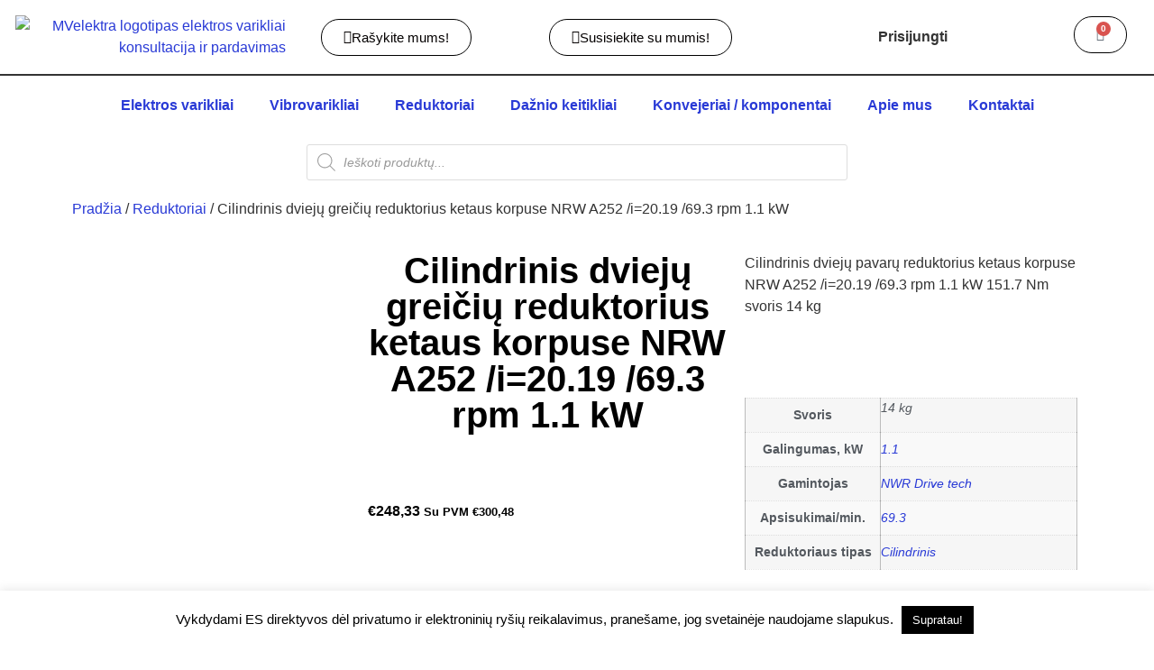

--- FILE ---
content_type: text/html; charset=UTF-8
request_url: https://mvelektra.lt/produktas/cilindrinis-dvieju-greiciu-reduktorius-ketaus-korpuse-nrw-a252-i20-19-69-3-rpm-1-1-kw/
body_size: 41637
content:
<!doctype html>
<html lang="lt-LT">
<head>
	<meta charset="UTF-8">
	<meta name="viewport" content="width=device-width, initial-scale=1">
	<link rel="profile" href="https://gmpg.org/xfn/11">
	<meta name='robots' content='index, follow, max-image-preview:large, max-snippet:-1, max-video-preview:-1' />
	<style>img:is([sizes="auto" i], [sizes^="auto," i]) { contain-intrinsic-size: 3000px 1500px }</style>
	
	<!-- This site is optimized with the Yoast SEO plugin v25.8 - https://yoast.com/wordpress/plugins/seo/ -->
	<title>Cilindrinis dviejų greičių reduktorius ketaus korpuse NRW A252 /i=20.19 /69.3 rpm 1.1 kW - Mvelektra</title>
	<meta name="description" content="Cilindrinis dviejų greičių reduktorius ketaus korpuse NRW A252 /i=20.19 /69.3 rpm 1.1 kW" />
	<link rel="canonical" href="https://mvelektra.lt/produktas/cilindrinis-dvieju-greiciu-reduktorius-ketaus-korpuse-nrw-a252-i20-19-69-3-rpm-1-1-kw/" />
	<meta property="og:locale" content="lt_LT" />
	<meta property="og:type" content="article" />
	<meta property="og:title" content="Cilindrinis dviejų greičių reduktorius ketaus korpuse NRW A252 /i=20.19 /69.3 rpm 1.1 kW - Mvelektra" />
	<meta property="og:description" content="Cilindrinis dviejų greičių reduktorius ketaus korpuse NRW A252 /i=20.19 /69.3 rpm 1.1 kW" />
	<meta property="og:url" content="https://mvelektra.lt/produktas/cilindrinis-dvieju-greiciu-reduktorius-ketaus-korpuse-nrw-a252-i20-19-69-3-rpm-1-1-kw/" />
	<meta property="og:site_name" content="Mvelektra" />
	<meta property="article:publisher" content="https://www.facebook.com/MVelektra" />
	<meta property="article:modified_time" content="2024-05-31T07:21:06+00:00" />
	<meta property="og:image" content="https://mvelektra.lt/wp-content/uploads/2020/05/cilindrinis-reduktorius-NRW_A_252_90-www.mvelektra.lt_.jpg" />
	<meta property="og:image:width" content="500" />
	<meta property="og:image:height" content="500" />
	<meta property="og:image:type" content="image/jpeg" />
	<meta name="twitter:card" content="summary_large_image" />
	<meta name="twitter:label1" content="Est. reading time" />
	<meta name="twitter:data1" content="3 minutės" />
	<script type="application/ld+json" class="yoast-schema-graph">{"@context":"https://schema.org","@graph":[{"@type":"WebPage","@id":"https://mvelektra.lt/produktas/cilindrinis-dvieju-greiciu-reduktorius-ketaus-korpuse-nrw-a252-i20-19-69-3-rpm-1-1-kw/","url":"https://mvelektra.lt/produktas/cilindrinis-dvieju-greiciu-reduktorius-ketaus-korpuse-nrw-a252-i20-19-69-3-rpm-1-1-kw/","name":"Cilindrinis dviejų greičių reduktorius ketaus korpuse NRW A252 /i=20.19 /69.3 rpm 1.1 kW - Mvelektra","isPartOf":{"@id":"https://mvelektra.lt/#website"},"primaryImageOfPage":{"@id":"https://mvelektra.lt/produktas/cilindrinis-dvieju-greiciu-reduktorius-ketaus-korpuse-nrw-a252-i20-19-69-3-rpm-1-1-kw/#primaryimage"},"image":{"@id":"https://mvelektra.lt/produktas/cilindrinis-dvieju-greiciu-reduktorius-ketaus-korpuse-nrw-a252-i20-19-69-3-rpm-1-1-kw/#primaryimage"},"thumbnailUrl":"https://mvelektra.lt/wp-content/uploads/2020/05/cilindrinis-reduktorius-NRW_A_252_90-www.mvelektra.lt_.jpg","datePublished":"2020-05-18T22:39:11+00:00","dateModified":"2024-05-31T07:21:06+00:00","description":"Cilindrinis dviejų greičių reduktorius ketaus korpuse NRW A252 /i=20.19 /69.3 rpm 1.1 kW","breadcrumb":{"@id":"https://mvelektra.lt/produktas/cilindrinis-dvieju-greiciu-reduktorius-ketaus-korpuse-nrw-a252-i20-19-69-3-rpm-1-1-kw/#breadcrumb"},"inLanguage":"lt-LT","potentialAction":[{"@type":"ReadAction","target":["https://mvelektra.lt/produktas/cilindrinis-dvieju-greiciu-reduktorius-ketaus-korpuse-nrw-a252-i20-19-69-3-rpm-1-1-kw/"]}]},{"@type":"ImageObject","inLanguage":"lt-LT","@id":"https://mvelektra.lt/produktas/cilindrinis-dvieju-greiciu-reduktorius-ketaus-korpuse-nrw-a252-i20-19-69-3-rpm-1-1-kw/#primaryimage","url":"https://mvelektra.lt/wp-content/uploads/2020/05/cilindrinis-reduktorius-NRW_A_252_90-www.mvelektra.lt_.jpg","contentUrl":"https://mvelektra.lt/wp-content/uploads/2020/05/cilindrinis-reduktorius-NRW_A_252_90-www.mvelektra.lt_.jpg","width":500,"height":500,"caption":"Cilindrinis reduktorius NRW_A_252_90"},{"@type":"BreadcrumbList","@id":"https://mvelektra.lt/produktas/cilindrinis-dvieju-greiciu-reduktorius-ketaus-korpuse-nrw-a252-i20-19-69-3-rpm-1-1-kw/#breadcrumb","itemListElement":[{"@type":"ListItem","position":1,"name":"Home","item":"https://mvelektra.lt/"},{"@type":"ListItem","position":2,"name":"Parduotuvė","item":"https://mvelektra.lt/parduotuve/"},{"@type":"ListItem","position":3,"name":"Cilindrinis dviejų greičių reduktorius ketaus korpuse NRW A252 /i=20.19 /69.3 rpm 1.1 kW"}]},{"@type":"WebSite","@id":"https://mvelektra.lt/#website","url":"https://mvelektra.lt/","name":"Mvelektra","description":"Prekyba elektros varikliais, vibro varikliais, reduktoriais, dažnio keitikliais","publisher":{"@id":"https://mvelektra.lt/#organization"},"potentialAction":[{"@type":"SearchAction","target":{"@type":"EntryPoint","urlTemplate":"https://mvelektra.lt/?s={search_term_string}"},"query-input":{"@type":"PropertyValueSpecification","valueRequired":true,"valueName":"search_term_string"}}],"inLanguage":"lt-LT"},{"@type":"Organization","@id":"https://mvelektra.lt/#organization","name":"MB MV Base","url":"https://mvelektra.lt/","logo":{"@type":"ImageObject","inLanguage":"lt-LT","@id":"https://mvelektra.lt/#/schema/logo/image/","url":"https://mvelektra.lt/wp-content/uploads/2023/11/MVelektra-logotipas.png","contentUrl":"https://mvelektra.lt/wp-content/uploads/2023/11/MVelektra-logotipas.png","width":390,"height":154,"caption":"MB MV Base"},"image":{"@id":"https://mvelektra.lt/#/schema/logo/image/"},"sameAs":["https://www.facebook.com/MVelektra"]}]}</script>
	<!-- / Yoast SEO plugin. -->


<link rel='dns-prefetch' href='//www.googletagmanager.com' />
<link rel="alternate" type="application/rss+xml" title="Mvelektra &raquo; Įrašų RSS srautas" href="https://mvelektra.lt/feed/" />
<link rel="alternate" type="application/rss+xml" title="Mvelektra &raquo; Komentarų RSS srautas" href="https://mvelektra.lt/comments/feed/" />
<link rel="alternate" type="application/rss+xml" title="Mvelektra &raquo; Įrašo „Cilindrinis dviejų greičių reduktorius ketaus korpuse NRW A252 /i=20.19 /69.3 rpm 1.1 kW“ komentarų RSS srautas" href="https://mvelektra.lt/produktas/cilindrinis-dvieju-greiciu-reduktorius-ketaus-korpuse-nrw-a252-i20-19-69-3-rpm-1-1-kw/feed/" />
<script>
window._wpemojiSettings = {"baseUrl":"https:\/\/s.w.org\/images\/core\/emoji\/16.0.1\/72x72\/","ext":".png","svgUrl":"https:\/\/s.w.org\/images\/core\/emoji\/16.0.1\/svg\/","svgExt":".svg","source":{"concatemoji":"https:\/\/mvelektra.lt\/wp-includes\/js\/wp-emoji-release.min.js?ver=6.8.3"}};
/*! This file is auto-generated */
!function(s,n){var o,i,e;function c(e){try{var t={supportTests:e,timestamp:(new Date).valueOf()};sessionStorage.setItem(o,JSON.stringify(t))}catch(e){}}function p(e,t,n){e.clearRect(0,0,e.canvas.width,e.canvas.height),e.fillText(t,0,0);var t=new Uint32Array(e.getImageData(0,0,e.canvas.width,e.canvas.height).data),a=(e.clearRect(0,0,e.canvas.width,e.canvas.height),e.fillText(n,0,0),new Uint32Array(e.getImageData(0,0,e.canvas.width,e.canvas.height).data));return t.every(function(e,t){return e===a[t]})}function u(e,t){e.clearRect(0,0,e.canvas.width,e.canvas.height),e.fillText(t,0,0);for(var n=e.getImageData(16,16,1,1),a=0;a<n.data.length;a++)if(0!==n.data[a])return!1;return!0}function f(e,t,n,a){switch(t){case"flag":return n(e,"\ud83c\udff3\ufe0f\u200d\u26a7\ufe0f","\ud83c\udff3\ufe0f\u200b\u26a7\ufe0f")?!1:!n(e,"\ud83c\udde8\ud83c\uddf6","\ud83c\udde8\u200b\ud83c\uddf6")&&!n(e,"\ud83c\udff4\udb40\udc67\udb40\udc62\udb40\udc65\udb40\udc6e\udb40\udc67\udb40\udc7f","\ud83c\udff4\u200b\udb40\udc67\u200b\udb40\udc62\u200b\udb40\udc65\u200b\udb40\udc6e\u200b\udb40\udc67\u200b\udb40\udc7f");case"emoji":return!a(e,"\ud83e\udedf")}return!1}function g(e,t,n,a){var r="undefined"!=typeof WorkerGlobalScope&&self instanceof WorkerGlobalScope?new OffscreenCanvas(300,150):s.createElement("canvas"),o=r.getContext("2d",{willReadFrequently:!0}),i=(o.textBaseline="top",o.font="600 32px Arial",{});return e.forEach(function(e){i[e]=t(o,e,n,a)}),i}function t(e){var t=s.createElement("script");t.src=e,t.defer=!0,s.head.appendChild(t)}"undefined"!=typeof Promise&&(o="wpEmojiSettingsSupports",i=["flag","emoji"],n.supports={everything:!0,everythingExceptFlag:!0},e=new Promise(function(e){s.addEventListener("DOMContentLoaded",e,{once:!0})}),new Promise(function(t){var n=function(){try{var e=JSON.parse(sessionStorage.getItem(o));if("object"==typeof e&&"number"==typeof e.timestamp&&(new Date).valueOf()<e.timestamp+604800&&"object"==typeof e.supportTests)return e.supportTests}catch(e){}return null}();if(!n){if("undefined"!=typeof Worker&&"undefined"!=typeof OffscreenCanvas&&"undefined"!=typeof URL&&URL.createObjectURL&&"undefined"!=typeof Blob)try{var e="postMessage("+g.toString()+"("+[JSON.stringify(i),f.toString(),p.toString(),u.toString()].join(",")+"));",a=new Blob([e],{type:"text/javascript"}),r=new Worker(URL.createObjectURL(a),{name:"wpTestEmojiSupports"});return void(r.onmessage=function(e){c(n=e.data),r.terminate(),t(n)})}catch(e){}c(n=g(i,f,p,u))}t(n)}).then(function(e){for(var t in e)n.supports[t]=e[t],n.supports.everything=n.supports.everything&&n.supports[t],"flag"!==t&&(n.supports.everythingExceptFlag=n.supports.everythingExceptFlag&&n.supports[t]);n.supports.everythingExceptFlag=n.supports.everythingExceptFlag&&!n.supports.flag,n.DOMReady=!1,n.readyCallback=function(){n.DOMReady=!0}}).then(function(){return e}).then(function(){var e;n.supports.everything||(n.readyCallback(),(e=n.source||{}).concatemoji?t(e.concatemoji):e.wpemoji&&e.twemoji&&(t(e.twemoji),t(e.wpemoji)))}))}((window,document),window._wpemojiSettings);
</script>
<link rel='stylesheet' id='font-awesome-css' href='https://mvelektra.lt/wp-content/plugins/woocommerce-ajax-filters/berocket/assets/css/font-awesome.min.css?ver=6.8.3' media='all' />
<link rel='stylesheet' id='berocket_aapf_widget-style-css' href='https://mvelektra.lt/wp-content/plugins/woocommerce-ajax-filters/assets/frontend/css/fullmain.min.css?ver=1.6.9.4' media='all' />
<link rel='stylesheet' id='xoo-aff-style-css' href='https://mvelektra.lt/wp-content/plugins/easy-login-woocommerce/xoo-form-fields-fw/assets/css/xoo-aff-style.css?ver=2.0.6' media='all' />
<style id='xoo-aff-style-inline-css'>

.xoo-aff-input-group .xoo-aff-input-icon{
	background-color:  #eee;
	color:  #555;
	max-width: 40px;
	min-width: 40px;
	border-color:  #ccc;
	border-width: 1px;
	font-size: 14px;
}
.xoo-aff-group{
	margin-bottom: 30px;
}

.xoo-aff-group input[type="text"], .xoo-aff-group input[type="password"], .xoo-aff-group input[type="email"], .xoo-aff-group input[type="number"], .xoo-aff-group select, .xoo-aff-group select + .select2, .xoo-aff-group input[type="tel"], .xoo-aff-group input[type="file"]{
	background-color: #fff;
	color: #777;
	border-width: 1px;
	border-color: #cccccc;
	height: 50px;
}


.xoo-aff-group input[type="file"]{
	line-height: calc(50px - 13px);
}



.xoo-aff-group input[type="text"]::placeholder, .xoo-aff-group input[type="password"]::placeholder, .xoo-aff-group input[type="email"]::placeholder, .xoo-aff-group input[type="number"]::placeholder, .xoo-aff-group select::placeholder, .xoo-aff-group input[type="tel"]::placeholder, .xoo-aff-group .select2-selection__rendered, .xoo-aff-group .select2-container--default .select2-selection--single .select2-selection__rendered, .xoo-aff-group input[type="file"]::placeholder, .xoo-aff-group input::file-selector-button{
	color: #777;
}

.xoo-aff-group input[type="text"]:focus, .xoo-aff-group input[type="password"]:focus, .xoo-aff-group input[type="email"]:focus, .xoo-aff-group input[type="number"]:focus, .xoo-aff-group select:focus, .xoo-aff-group select + .select2:focus, .xoo-aff-group input[type="tel"]:focus, .xoo-aff-group input[type="file"]:focus{
	background-color: #ededed;
	color: #000;
}

[placeholder]:focus::-webkit-input-placeholder{
	color: #000!important;
}


.xoo-aff-input-icon + input[type="text"], .xoo-aff-input-icon + input[type="password"], .xoo-aff-input-icon + input[type="email"], .xoo-aff-input-icon + input[type="number"], .xoo-aff-input-icon + select, .xoo-aff-input-icon + select + .select2,  .xoo-aff-input-icon + input[type="tel"], .xoo-aff-input-icon + input[type="file"]{
	border-bottom-left-radius: 0;
	border-top-left-radius: 0;
}


</style>
<link rel='stylesheet' id='xoo-aff-font-awesome5-css' href='https://mvelektra.lt/wp-content/plugins/easy-login-woocommerce/xoo-form-fields-fw/lib/fontawesome5/css/all.min.css?ver=6.8.3' media='all' />
<style id='wp-emoji-styles-inline-css'>

	img.wp-smiley, img.emoji {
		display: inline !important;
		border: none !important;
		box-shadow: none !important;
		height: 1em !important;
		width: 1em !important;
		margin: 0 0.07em !important;
		vertical-align: -0.1em !important;
		background: none !important;
		padding: 0 !important;
	}
</style>
<link rel='stylesheet' id='wp-block-library-css' href='https://mvelektra.lt/wp-includes/css/dist/block-library/style.min.css?ver=6.8.3' media='all' />
<style id='classic-theme-styles-inline-css'>
/*! This file is auto-generated */
.wp-block-button__link{color:#fff;background-color:#32373c;border-radius:9999px;box-shadow:none;text-decoration:none;padding:calc(.667em + 2px) calc(1.333em + 2px);font-size:1.125em}.wp-block-file__button{background:#32373c;color:#fff;text-decoration:none}
</style>
<style id='global-styles-inline-css'>
:root{--wp--preset--aspect-ratio--square: 1;--wp--preset--aspect-ratio--4-3: 4/3;--wp--preset--aspect-ratio--3-4: 3/4;--wp--preset--aspect-ratio--3-2: 3/2;--wp--preset--aspect-ratio--2-3: 2/3;--wp--preset--aspect-ratio--16-9: 16/9;--wp--preset--aspect-ratio--9-16: 9/16;--wp--preset--color--black: #000000;--wp--preset--color--cyan-bluish-gray: #abb8c3;--wp--preset--color--white: #ffffff;--wp--preset--color--pale-pink: #f78da7;--wp--preset--color--vivid-red: #cf2e2e;--wp--preset--color--luminous-vivid-orange: #ff6900;--wp--preset--color--luminous-vivid-amber: #fcb900;--wp--preset--color--light-green-cyan: #7bdcb5;--wp--preset--color--vivid-green-cyan: #00d084;--wp--preset--color--pale-cyan-blue: #8ed1fc;--wp--preset--color--vivid-cyan-blue: #0693e3;--wp--preset--color--vivid-purple: #9b51e0;--wp--preset--gradient--vivid-cyan-blue-to-vivid-purple: linear-gradient(135deg,rgba(6,147,227,1) 0%,rgb(155,81,224) 100%);--wp--preset--gradient--light-green-cyan-to-vivid-green-cyan: linear-gradient(135deg,rgb(122,220,180) 0%,rgb(0,208,130) 100%);--wp--preset--gradient--luminous-vivid-amber-to-luminous-vivid-orange: linear-gradient(135deg,rgba(252,185,0,1) 0%,rgba(255,105,0,1) 100%);--wp--preset--gradient--luminous-vivid-orange-to-vivid-red: linear-gradient(135deg,rgba(255,105,0,1) 0%,rgb(207,46,46) 100%);--wp--preset--gradient--very-light-gray-to-cyan-bluish-gray: linear-gradient(135deg,rgb(238,238,238) 0%,rgb(169,184,195) 100%);--wp--preset--gradient--cool-to-warm-spectrum: linear-gradient(135deg,rgb(74,234,220) 0%,rgb(151,120,209) 20%,rgb(207,42,186) 40%,rgb(238,44,130) 60%,rgb(251,105,98) 80%,rgb(254,248,76) 100%);--wp--preset--gradient--blush-light-purple: linear-gradient(135deg,rgb(255,206,236) 0%,rgb(152,150,240) 100%);--wp--preset--gradient--blush-bordeaux: linear-gradient(135deg,rgb(254,205,165) 0%,rgb(254,45,45) 50%,rgb(107,0,62) 100%);--wp--preset--gradient--luminous-dusk: linear-gradient(135deg,rgb(255,203,112) 0%,rgb(199,81,192) 50%,rgb(65,88,208) 100%);--wp--preset--gradient--pale-ocean: linear-gradient(135deg,rgb(255,245,203) 0%,rgb(182,227,212) 50%,rgb(51,167,181) 100%);--wp--preset--gradient--electric-grass: linear-gradient(135deg,rgb(202,248,128) 0%,rgb(113,206,126) 100%);--wp--preset--gradient--midnight: linear-gradient(135deg,rgb(2,3,129) 0%,rgb(40,116,252) 100%);--wp--preset--font-size--small: 13px;--wp--preset--font-size--medium: 20px;--wp--preset--font-size--large: 36px;--wp--preset--font-size--x-large: 42px;--wp--preset--spacing--20: 0.44rem;--wp--preset--spacing--30: 0.67rem;--wp--preset--spacing--40: 1rem;--wp--preset--spacing--50: 1.5rem;--wp--preset--spacing--60: 2.25rem;--wp--preset--spacing--70: 3.38rem;--wp--preset--spacing--80: 5.06rem;--wp--preset--shadow--natural: 6px 6px 9px rgba(0, 0, 0, 0.2);--wp--preset--shadow--deep: 12px 12px 50px rgba(0, 0, 0, 0.4);--wp--preset--shadow--sharp: 6px 6px 0px rgba(0, 0, 0, 0.2);--wp--preset--shadow--outlined: 6px 6px 0px -3px rgba(255, 255, 255, 1), 6px 6px rgba(0, 0, 0, 1);--wp--preset--shadow--crisp: 6px 6px 0px rgba(0, 0, 0, 1);}:where(.is-layout-flex){gap: 0.5em;}:where(.is-layout-grid){gap: 0.5em;}body .is-layout-flex{display: flex;}.is-layout-flex{flex-wrap: wrap;align-items: center;}.is-layout-flex > :is(*, div){margin: 0;}body .is-layout-grid{display: grid;}.is-layout-grid > :is(*, div){margin: 0;}:where(.wp-block-columns.is-layout-flex){gap: 2em;}:where(.wp-block-columns.is-layout-grid){gap: 2em;}:where(.wp-block-post-template.is-layout-flex){gap: 1.25em;}:where(.wp-block-post-template.is-layout-grid){gap: 1.25em;}.has-black-color{color: var(--wp--preset--color--black) !important;}.has-cyan-bluish-gray-color{color: var(--wp--preset--color--cyan-bluish-gray) !important;}.has-white-color{color: var(--wp--preset--color--white) !important;}.has-pale-pink-color{color: var(--wp--preset--color--pale-pink) !important;}.has-vivid-red-color{color: var(--wp--preset--color--vivid-red) !important;}.has-luminous-vivid-orange-color{color: var(--wp--preset--color--luminous-vivid-orange) !important;}.has-luminous-vivid-amber-color{color: var(--wp--preset--color--luminous-vivid-amber) !important;}.has-light-green-cyan-color{color: var(--wp--preset--color--light-green-cyan) !important;}.has-vivid-green-cyan-color{color: var(--wp--preset--color--vivid-green-cyan) !important;}.has-pale-cyan-blue-color{color: var(--wp--preset--color--pale-cyan-blue) !important;}.has-vivid-cyan-blue-color{color: var(--wp--preset--color--vivid-cyan-blue) !important;}.has-vivid-purple-color{color: var(--wp--preset--color--vivid-purple) !important;}.has-black-background-color{background-color: var(--wp--preset--color--black) !important;}.has-cyan-bluish-gray-background-color{background-color: var(--wp--preset--color--cyan-bluish-gray) !important;}.has-white-background-color{background-color: var(--wp--preset--color--white) !important;}.has-pale-pink-background-color{background-color: var(--wp--preset--color--pale-pink) !important;}.has-vivid-red-background-color{background-color: var(--wp--preset--color--vivid-red) !important;}.has-luminous-vivid-orange-background-color{background-color: var(--wp--preset--color--luminous-vivid-orange) !important;}.has-luminous-vivid-amber-background-color{background-color: var(--wp--preset--color--luminous-vivid-amber) !important;}.has-light-green-cyan-background-color{background-color: var(--wp--preset--color--light-green-cyan) !important;}.has-vivid-green-cyan-background-color{background-color: var(--wp--preset--color--vivid-green-cyan) !important;}.has-pale-cyan-blue-background-color{background-color: var(--wp--preset--color--pale-cyan-blue) !important;}.has-vivid-cyan-blue-background-color{background-color: var(--wp--preset--color--vivid-cyan-blue) !important;}.has-vivid-purple-background-color{background-color: var(--wp--preset--color--vivid-purple) !important;}.has-black-border-color{border-color: var(--wp--preset--color--black) !important;}.has-cyan-bluish-gray-border-color{border-color: var(--wp--preset--color--cyan-bluish-gray) !important;}.has-white-border-color{border-color: var(--wp--preset--color--white) !important;}.has-pale-pink-border-color{border-color: var(--wp--preset--color--pale-pink) !important;}.has-vivid-red-border-color{border-color: var(--wp--preset--color--vivid-red) !important;}.has-luminous-vivid-orange-border-color{border-color: var(--wp--preset--color--luminous-vivid-orange) !important;}.has-luminous-vivid-amber-border-color{border-color: var(--wp--preset--color--luminous-vivid-amber) !important;}.has-light-green-cyan-border-color{border-color: var(--wp--preset--color--light-green-cyan) !important;}.has-vivid-green-cyan-border-color{border-color: var(--wp--preset--color--vivid-green-cyan) !important;}.has-pale-cyan-blue-border-color{border-color: var(--wp--preset--color--pale-cyan-blue) !important;}.has-vivid-cyan-blue-border-color{border-color: var(--wp--preset--color--vivid-cyan-blue) !important;}.has-vivid-purple-border-color{border-color: var(--wp--preset--color--vivid-purple) !important;}.has-vivid-cyan-blue-to-vivid-purple-gradient-background{background: var(--wp--preset--gradient--vivid-cyan-blue-to-vivid-purple) !important;}.has-light-green-cyan-to-vivid-green-cyan-gradient-background{background: var(--wp--preset--gradient--light-green-cyan-to-vivid-green-cyan) !important;}.has-luminous-vivid-amber-to-luminous-vivid-orange-gradient-background{background: var(--wp--preset--gradient--luminous-vivid-amber-to-luminous-vivid-orange) !important;}.has-luminous-vivid-orange-to-vivid-red-gradient-background{background: var(--wp--preset--gradient--luminous-vivid-orange-to-vivid-red) !important;}.has-very-light-gray-to-cyan-bluish-gray-gradient-background{background: var(--wp--preset--gradient--very-light-gray-to-cyan-bluish-gray) !important;}.has-cool-to-warm-spectrum-gradient-background{background: var(--wp--preset--gradient--cool-to-warm-spectrum) !important;}.has-blush-light-purple-gradient-background{background: var(--wp--preset--gradient--blush-light-purple) !important;}.has-blush-bordeaux-gradient-background{background: var(--wp--preset--gradient--blush-bordeaux) !important;}.has-luminous-dusk-gradient-background{background: var(--wp--preset--gradient--luminous-dusk) !important;}.has-pale-ocean-gradient-background{background: var(--wp--preset--gradient--pale-ocean) !important;}.has-electric-grass-gradient-background{background: var(--wp--preset--gradient--electric-grass) !important;}.has-midnight-gradient-background{background: var(--wp--preset--gradient--midnight) !important;}.has-small-font-size{font-size: var(--wp--preset--font-size--small) !important;}.has-medium-font-size{font-size: var(--wp--preset--font-size--medium) !important;}.has-large-font-size{font-size: var(--wp--preset--font-size--large) !important;}.has-x-large-font-size{font-size: var(--wp--preset--font-size--x-large) !important;}
:where(.wp-block-post-template.is-layout-flex){gap: 1.25em;}:where(.wp-block-post-template.is-layout-grid){gap: 1.25em;}
:where(.wp-block-columns.is-layout-flex){gap: 2em;}:where(.wp-block-columns.is-layout-grid){gap: 2em;}
:root :where(.wp-block-pullquote){font-size: 1.5em;line-height: 1.6;}
</style>
<link rel='stylesheet' id='contact-form-7-css' href='https://mvelektra.lt/wp-content/plugins/contact-form-7/includes/css/styles.css?ver=6.1.1' media='all' />
<style id='contact-form-7-inline-css'>
.wpcf7 .wpcf7-recaptcha iframe {margin-bottom: 0;}.wpcf7 .wpcf7-recaptcha[data-align="center"] > div {margin: 0 auto;}.wpcf7 .wpcf7-recaptcha[data-align="right"] > div {margin: 0 0 0 auto;}
</style>
<link rel='stylesheet' id='cookie-law-info-css' href='https://mvelektra.lt/wp-content/plugins/cookie-law-info/legacy/public/css/cookie-law-info-public.css?ver=3.3.6' media='all' />
<link rel='stylesheet' id='cookie-law-info-gdpr-css' href='https://mvelektra.lt/wp-content/plugins/cookie-law-info/legacy/public/css/cookie-law-info-gdpr.css?ver=3.3.6' media='all' />
<link rel='stylesheet' id='photoswipe-css' href='https://mvelektra.lt/wp-content/plugins/woocommerce/assets/css/photoswipe/photoswipe.min.css?ver=10.3.4' media='all' />
<link rel='stylesheet' id='photoswipe-default-skin-css' href='https://mvelektra.lt/wp-content/plugins/woocommerce/assets/css/photoswipe/default-skin/default-skin.min.css?ver=10.3.4' media='all' />
<link rel='stylesheet' id='woocommerce-layout-css' href='https://mvelektra.lt/wp-content/plugins/woocommerce/assets/css/woocommerce-layout.css?ver=10.3.4' media='all' />
<link rel='stylesheet' id='woocommerce-smallscreen-css' href='https://mvelektra.lt/wp-content/plugins/woocommerce/assets/css/woocommerce-smallscreen.css?ver=10.3.4' media='only screen and (max-width: 768px)' />
<link rel='stylesheet' id='woocommerce-general-css' href='https://mvelektra.lt/wp-content/plugins/woocommerce/assets/css/woocommerce.css?ver=10.3.4' media='all' />
<style id='woocommerce-inline-inline-css'>
.woocommerce form .form-row .required { visibility: visible; }
</style>
<link rel='stylesheet' id='xoo-el-style-css' href='https://mvelektra.lt/wp-content/plugins/easy-login-woocommerce/assets/css/xoo-el-style.css?ver=2.9.6' media='all' />
<style id='xoo-el-style-inline-css'>

	.xoo-el-form-container button.btn.button.xoo-el-action-btn{
		background-color: #000000;
		color: #ffffff;
		font-weight: 600;
		font-size: 15px;
		height: 40px;
	}

.xoo-el-container:not(.xoo-el-style-slider) .xoo-el-inmodal{
	max-width: 800px;
	max-height: 600px;
}

.xoo-el-style-slider .xoo-el-modal{
	transform: translateX(800px);
	max-width: 800px;
}

	.xoo-el-sidebar{
		background-image: url(https://mvelektra.lt/wp-content/plugins/easy-login-woocommerce/assets/images/popup-sidebar.jpg);
		min-width: 40%;
	}

.xoo-el-main, .xoo-el-main a , .xoo-el-main label{
	color: #000000;
}
.xoo-el-srcont{
	background-color: #ffffff;
}
.xoo-el-form-container ul.xoo-el-tabs li.xoo-el-active {
	background-color: #000000;
	color: #ffffff;
}
.xoo-el-form-container ul.xoo-el-tabs li{
	background-color: #eeeeee;
	color: #000000;
	font-size: 16px;
	padding: 12px 20px;
}
.xoo-el-main{
	padding: 40px 30px;
}

.xoo-el-form-container button.xoo-el-action-btn:not(.button){
    font-weight: 600;
    font-size: 15px;
}



	.xoo-el-modal:before {
		vertical-align: middle;
	}

	.xoo-el-style-slider .xoo-el-srcont {
		justify-content: center;
	}

	.xoo-el-style-slider .xoo-el-main{
		padding-top: 10px;
		padding-bottom: 10px; 
	}





.xoo-el-popup-active .xoo-el-opac{
    opacity: 0.7;
    background-color: #000000;
}





</style>
<link rel='stylesheet' id='xoo-el-fonts-css' href='https://mvelektra.lt/wp-content/plugins/easy-login-woocommerce/assets/css/xoo-el-fonts.css?ver=2.9.6' media='all' />
<link rel='stylesheet' id='montonio-style-css' href='https://mvelektra.lt/wp-content/plugins/montonio-for-woocommerce/assets/css/montonio-style.css?ver=9.1.0' media='all' />
<link rel='stylesheet' id='brands-styles-css' href='https://mvelektra.lt/wp-content/plugins/woocommerce/assets/css/brands.css?ver=10.3.4' media='all' />
<link rel='stylesheet' id='dgwt-wcas-style-css' href='https://mvelektra.lt/wp-content/plugins/ajax-search-for-woocommerce/assets/css/style.min.css?ver=1.31.0' media='all' />
<link rel='stylesheet' id='hello-elementor-css' href='https://mvelektra.lt/wp-content/themes/hello-elementor/style.min.css?ver=2.9.0' media='all' />
<link rel='stylesheet' id='hello-elementor-theme-style-css' href='https://mvelektra.lt/wp-content/themes/hello-elementor/theme.min.css?ver=2.9.0' media='all' />
<link rel='stylesheet' id='elementor-frontend-css' href='https://mvelektra.lt/wp-content/plugins/elementor/assets/css/frontend.min.css?ver=3.33.0' media='all' />
<link rel='stylesheet' id='widget-image-css' href='https://mvelektra.lt/wp-content/plugins/elementor/assets/css/widget-image.min.css?ver=3.33.0' media='all' />
<link rel='stylesheet' id='widget-woocommerce-menu-cart-css' href='https://mvelektra.lt/wp-content/plugins/elementor-pro/assets/css/widget-woocommerce-menu-cart.min.css?ver=3.25.3' media='all' />
<link rel='stylesheet' id='widget-nav-menu-css' href='https://mvelektra.lt/wp-content/plugins/elementor-pro/assets/css/widget-nav-menu.min.css?ver=3.25.3' media='all' />
<link rel='stylesheet' id='widget-heading-css' href='https://mvelektra.lt/wp-content/plugins/elementor/assets/css/widget-heading.min.css?ver=3.33.0' media='all' />
<link rel='stylesheet' id='widget-woocommerce-product-images-css' href='https://mvelektra.lt/wp-content/plugins/elementor-pro/assets/css/widget-woocommerce-product-images.min.css?ver=3.25.3' media='all' />
<link rel='stylesheet' id='widget-woocommerce-product-price-css' href='https://mvelektra.lt/wp-content/plugins/elementor-pro/assets/css/widget-woocommerce-product-price.min.css?ver=3.25.3' media='all' />
<link rel='stylesheet' id='widget-woocommerce-product-add-to-cart-css' href='https://mvelektra.lt/wp-content/plugins/elementor-pro/assets/css/widget-woocommerce-product-add-to-cart.min.css?ver=3.25.3' media='all' />
<link rel='stylesheet' id='widget-woocommerce-product-additional-information-css' href='https://mvelektra.lt/wp-content/plugins/elementor-pro/assets/css/widget-woocommerce-product-additional-information.min.css?ver=3.25.3' media='all' />
<link rel='stylesheet' id='widget-woocommerce-products-css' href='https://mvelektra.lt/wp-content/plugins/elementor-pro/assets/css/widget-woocommerce-products.min.css?ver=3.25.3' media='all' />
<link rel='stylesheet' id='elementor-icons-css' href='https://mvelektra.lt/wp-content/plugins/elementor/assets/lib/eicons/css/elementor-icons.min.css?ver=5.44.0' media='all' />
<link rel='stylesheet' id='elementor-post-1823-css' href='https://mvelektra.lt/wp-content/uploads/elementor/css/post-1823.css?ver=1762790519' media='all' />
<link rel='stylesheet' id='e-popup-style-css' href='https://mvelektra.lt/wp-content/plugins/elementor-pro/assets/css/conditionals/popup.min.css?ver=3.25.3' media='all' />
<link rel='stylesheet' id='elementor-post-21722-css' href='https://mvelektra.lt/wp-content/uploads/elementor/css/post-21722.css?ver=1762790520' media='all' />
<link rel='stylesheet' id='elementor-post-21857-css' href='https://mvelektra.lt/wp-content/uploads/elementor/css/post-21857.css?ver=1762790520' media='all' />
<link rel='stylesheet' id='elementor-post-21698-css' href='https://mvelektra.lt/wp-content/uploads/elementor/css/post-21698.css?ver=1762790534' media='all' />
<link rel='stylesheet' id='flexible-shipping-free-shipping-css' href='https://mvelektra.lt/wp-content/plugins/flexible-shipping/assets/dist/css/free-shipping.css?ver=6.3.0.2' media='all' />
<link rel='stylesheet' id='eael-general-css' href='https://mvelektra.lt/wp-content/plugins/essential-addons-for-elementor-lite/assets/front-end/css/view/general.min.css?ver=6.3.1' media='all' />
<link rel='stylesheet' id='elementor-gf-local-roboto-css' href='https://mvelektra.lt/wp-content/uploads/elementor/google-fonts/css/roboto.css?ver=1742227327' media='all' />
<link rel='stylesheet' id='elementor-icons-shared-0-css' href='https://mvelektra.lt/wp-content/plugins/elementor/assets/lib/font-awesome/css/fontawesome.min.css?ver=5.15.3' media='all' />
<link rel='stylesheet' id='elementor-icons-fa-solid-css' href='https://mvelektra.lt/wp-content/plugins/elementor/assets/lib/font-awesome/css/solid.min.css?ver=5.15.3' media='all' />
<script src="https://mvelektra.lt/wp-includes/js/jquery/jquery.min.js?ver=3.7.1" id="jquery-core-js"></script>
<script src="https://mvelektra.lt/wp-includes/js/jquery/jquery-migrate.min.js?ver=3.4.1" id="jquery-migrate-js"></script>
<script id="jquery-js-after">
if (typeof (window.wpfReadyList) == "undefined") {
			var v = jQuery.fn.jquery;
			if (v && parseInt(v) >= 3 && window.self === window.top) {
				var readyList=[];
				window.originalReadyMethod = jQuery.fn.ready;
				jQuery.fn.ready = function(){
					if(arguments.length && arguments.length > 0 && typeof arguments[0] === "function") {
						readyList.push({"c": this, "a": arguments});
					}
					return window.originalReadyMethod.apply( this, arguments );
				};
				window.wpfReadyList = readyList;
			}}
</script>
<script src="https://mvelektra.lt/wp-includes/js/jquery/ui/core.min.js?ver=1.13.3" id="jquery-ui-core-js"></script>
<script src="https://mvelektra.lt/wp-includes/js/jquery/ui/mouse.min.js?ver=1.13.3" id="jquery-ui-mouse-js"></script>
<script src="https://mvelektra.lt/wp-includes/js/jquery/ui/slider.min.js?ver=1.13.3" id="jquery-ui-slider-js"></script>
<script src="https://mvelektra.lt/wp-includes/js/jquery/ui/datepicker.min.js?ver=1.13.3" id="jquery-ui-datepicker-js"></script>
<script id="jquery-ui-datepicker-js-after">
jQuery(function(jQuery){jQuery.datepicker.setDefaults({"closeText":"U\u017edaryti","currentText":"\u0160iandien","monthNames":["sausio","vasario","kovo","baland\u017eio","gegu\u017e\u0117s","bir\u017eelio","liepos","rugpj\u016b\u010dio","rugs\u0117jo","spalio","lapkri\u010dio","gruod\u017eio"],"monthNamesShort":["Sau","Vas","Kov","Bal","Geg","Bir","Lie","Rgp","Rgs","Spa","Lap","Gru"],"nextText":"Toliau","prevText":"Ankstesnis","dayNames":["Sekmadienis","Pirmadienis","Antradienis","Tre\u010diadienis","Ketvirtadienis","Penktadienis","\u0160e\u0161tadienis"],"dayNamesShort":["Sk","Pr","An","Tr","Kt","Pn","\u0160t"],"dayNamesMin":["S","Pr","A","T","K","Pn","\u0160"],"dateFormat":"yy-mm-dd","firstDay":1,"isRTL":false});});
</script>
<script id="berocket_aapf_widget-script-js-extra">
var the_ajax_script = {"disable_ajax_loading":"","url_variable":"filters","url_mask":"%t%[%v%]","url_split":"|","nice_url_variable":"","nice_url_value_1":"","nice_url_value_2":"","nice_url_split":"","version":"1.6.9.4","number_style":["",".","2"],"current_language":"","current_page_url":"https:\/\/mvelektra.lt\/produktas\/cilindrinis-dvieju-greiciu-reduktorius-ketaus-korpuse-nrw-a252-i20-19-69-3-rpm-1-1-kw","ajaxurl":"https:\/\/mvelektra.lt\/wp-admin\/admin-ajax.php","product_cat":"-1","product_taxonomy":"-1","s":"","products_holder_id":"ul.products,.bapf_products_apply_filters  .elementor-loop-container","result_count_class":".woocommerce-result-count","ordering_class":"form.woocommerce-ordering","pagination_class":"nav.woocommerce-pagination,.bapf_products_apply_filters  .elementor-pagination, .bapf_products_apply_filters .e-load-more-anchor","control_sorting":"1","seo_friendly_urls":"1","seo_uri_decode":"1","slug_urls":"","nice_urls":"","ub_product_count":"","ub_product_text":"","ub_product_button_text":"","default_sorting":"menu_order","first_page":"1","scroll_shop_top":"1","ajax_request_load":"1","ajax_request_load_style":"jquery","use_request_method":"get","no_products":"<div class=\"bapf_no_products\"><div class=\"woocommerce-no-products-found\">\n\t\n\t<div class=\"woocommerce-info\" role=\"status\">\n\t\tProdukt\u0173 nerasta.\t<\/div>\n<\/div>\n<\/div>","recount_products":"1","pos_relative":"","woocommerce_removes":{"result_count":"","ordering":"","pagination":"","pagination_ajax":false},"pagination_ajax":"","description_show":"click","description_hide":"click","hide_sel_value":"","hide_o_value":"","use_select2":"","hide_empty_value":"","hide_button_value":"","scroll_shop_top_px":"-180","load_image":"<div class=\"bapf_loader_page\"><div class=\"bapf_lcontainer\"><span class=\"bapf_loader\"><span class=\"bapf_lfirst\"><\/span><span class=\"bapf_lsecond\"><\/span><\/span><\/div><\/div>","translate":{"show_value":"Show value(s)","hide_value":"Hide value(s)","unselect_all":"Unselect all","nothing_selected":"Nothing is selected","products":"products"},"trailing_slash":"1","pagination_base":"page","reload_changed_filters":"","operator_and":"+","operator_or":"-"};
</script>
<script src="https://mvelektra.lt/wp-content/plugins/woocommerce-ajax-filters/assets/frontend/js/fullmain.min.js?ver=1.6.9.4" id="berocket_aapf_widget-script-js"></script>
<script id="xoo-aff-js-js-extra">
var xoo_aff_localize = {"adminurl":"https:\/\/mvelektra.lt\/wp-admin\/admin-ajax.php","password_strength":{"min_password_strength":3,"i18n_password_error":"Please enter a stronger password.","i18n_password_hint":"Pastaba: Slapta\u017eodis tur\u0117t\u0173 b\u016bti ne trumpesnis nei 7 simboliai. Galite naudoti ma\u017e\u0105sias ir did\u017ei\u0105sias raides, skai\u010dius ir \u0161tai tokius simbolius: ! &quot; ? $ % ^ &amp; )."}};
</script>
<script src="https://mvelektra.lt/wp-content/plugins/easy-login-woocommerce/xoo-form-fields-fw/assets/js/xoo-aff-js.js?ver=2.0.6" id="xoo-aff-js-js" defer data-wp-strategy="defer"></script>
<script id="cookie-law-info-js-extra">
var Cli_Data = {"nn_cookie_ids":[],"cookielist":[],"non_necessary_cookies":[],"ccpaEnabled":"","ccpaRegionBased":"","ccpaBarEnabled":"","strictlyEnabled":["necessary","obligatoire"],"ccpaType":"gdpr","js_blocking":"","custom_integration":"","triggerDomRefresh":"","secure_cookies":""};
var cli_cookiebar_settings = {"animate_speed_hide":"500","animate_speed_show":"500","background":"#FFF","border":"#b1a6a6c2","border_on":"","button_1_button_colour":"#000","button_1_button_hover":"#000000","button_1_link_colour":"#fff","button_1_as_button":"1","button_1_new_win":"","button_2_button_colour":"#333","button_2_button_hover":"#292929","button_2_link_colour":"#444","button_2_as_button":"","button_2_hidebar":"","button_3_button_colour":"#000","button_3_button_hover":"#000000","button_3_link_colour":"#fff","button_3_as_button":"1","button_3_new_win":"","button_4_button_colour":"#000","button_4_button_hover":"#000000","button_4_link_colour":"#62a329","button_4_as_button":"","button_7_button_colour":"#61a229","button_7_button_hover":"#4e8221","button_7_link_colour":"#fff","button_7_as_button":"1","button_7_new_win":"","font_family":"inherit","header_fix":"","notify_animate_hide":"1","notify_animate_show":"1","notify_div_id":"#cookie-law-info-bar","notify_position_horizontal":"right","notify_position_vertical":"bottom","scroll_close":"","scroll_close_reload":"","accept_close_reload":"","reject_close_reload":"","showagain_tab":"","showagain_background":"#fff","showagain_border":"#000","showagain_div_id":"#cookie-law-info-again","showagain_x_position":"100px","text":"#000","show_once_yn":"","show_once":"10000","logging_on":"","as_popup":"","popup_overlay":"1","bar_heading_text":"","cookie_bar_as":"banner","popup_showagain_position":"bottom-right","widget_position":"left"};
var log_object = {"ajax_url":"https:\/\/mvelektra.lt\/wp-admin\/admin-ajax.php"};
</script>
<script src="https://mvelektra.lt/wp-content/plugins/cookie-law-info/legacy/public/js/cookie-law-info-public.js?ver=3.3.6" id="cookie-law-info-js"></script>
<script src="https://mvelektra.lt/wp-content/plugins/woocommerce/assets/js/jquery-blockui/jquery.blockUI.min.js?ver=2.7.0-wc.10.3.4" id="wc-jquery-blockui-js" defer data-wp-strategy="defer"></script>
<script id="wc-add-to-cart-js-extra">
var wc_add_to_cart_params = {"ajax_url":"\/wp-admin\/admin-ajax.php","wc_ajax_url":"\/?wc-ajax=%%endpoint%%","i18n_view_cart":"Krep\u0161elis","cart_url":"https:\/\/mvelektra.lt\/krepselis\/","is_cart":"","cart_redirect_after_add":"no"};
</script>
<script src="https://mvelektra.lt/wp-content/plugins/woocommerce/assets/js/frontend/add-to-cart.min.js?ver=10.3.4" id="wc-add-to-cart-js" defer data-wp-strategy="defer"></script>
<script src="https://mvelektra.lt/wp-content/plugins/woocommerce/assets/js/zoom/jquery.zoom.min.js?ver=1.7.21-wc.10.3.4" id="wc-zoom-js" defer data-wp-strategy="defer"></script>
<script src="https://mvelektra.lt/wp-content/plugins/woocommerce/assets/js/flexslider/jquery.flexslider.min.js?ver=2.7.2-wc.10.3.4" id="wc-flexslider-js" defer data-wp-strategy="defer"></script>
<script src="https://mvelektra.lt/wp-content/plugins/woocommerce/assets/js/photoswipe/photoswipe.min.js?ver=4.1.1-wc.10.3.4" id="wc-photoswipe-js" defer data-wp-strategy="defer"></script>
<script src="https://mvelektra.lt/wp-content/plugins/woocommerce/assets/js/photoswipe/photoswipe-ui-default.min.js?ver=4.1.1-wc.10.3.4" id="wc-photoswipe-ui-default-js" defer data-wp-strategy="defer"></script>
<script id="wc-single-product-js-extra">
var wc_single_product_params = {"i18n_required_rating_text":"Pasirinkite \u012fvertinim\u0105","i18n_rating_options":["1 i\u0161 5 \u017evaig\u017edu\u010di\u0173","2 i\u0161 5 \u017evaig\u017edu\u010di\u0173","3 i\u0161 5 \u017evaig\u017edu\u010di\u0173","4 i\u0161 5 \u017evaig\u017edu\u010di\u0173","5 i\u0161 5 \u017evaig\u017edu\u010di\u0173"],"i18n_product_gallery_trigger_text":"View full-screen image gallery","review_rating_required":"yes","flexslider":{"rtl":false,"animation":"slide","smoothHeight":true,"directionNav":false,"controlNav":"thumbnails","slideshow":false,"animationSpeed":500,"animationLoop":false,"allowOneSlide":false},"zoom_enabled":"1","zoom_options":[],"photoswipe_enabled":"1","photoswipe_options":{"shareEl":false,"closeOnScroll":false,"history":false,"hideAnimationDuration":0,"showAnimationDuration":0},"flexslider_enabled":"1"};
</script>
<script src="https://mvelektra.lt/wp-content/plugins/woocommerce/assets/js/frontend/single-product.min.js?ver=10.3.4" id="wc-single-product-js" defer data-wp-strategy="defer"></script>
<script src="https://mvelektra.lt/wp-content/plugins/woocommerce/assets/js/js-cookie/js.cookie.min.js?ver=2.1.4-wc.10.3.4" id="wc-js-cookie-js" defer data-wp-strategy="defer"></script>
<script id="woocommerce-js-extra">
var woocommerce_params = {"ajax_url":"\/wp-admin\/admin-ajax.php","wc_ajax_url":"\/?wc-ajax=%%endpoint%%","i18n_password_show":"Rodyti slapta\u017eod\u012f","i18n_password_hide":"Sl\u0117pti slapta\u017eod\u012f"};
</script>
<script src="https://mvelektra.lt/wp-content/plugins/woocommerce/assets/js/frontend/woocommerce.min.js?ver=10.3.4" id="woocommerce-js" defer data-wp-strategy="defer"></script>

<!-- Google tag (gtag.js) snippet added by Site Kit -->
<!-- Google Analytics snippet added by Site Kit -->
<script src="https://www.googletagmanager.com/gtag/js?id=GT-P84QC5W" id="google_gtagjs-js" async></script>
<script id="google_gtagjs-js-after">
window.dataLayer = window.dataLayer || [];function gtag(){dataLayer.push(arguments);}
gtag("set","linker",{"domains":["mvelektra.lt"]});
gtag("js", new Date());
gtag("set", "developer_id.dZTNiMT", true);
gtag("config", "GT-P84QC5W");
</script>
<link rel="https://api.w.org/" href="https://mvelektra.lt/wp-json/" /><link rel="alternate" title="JSON" type="application/json" href="https://mvelektra.lt/wp-json/wp/v2/product/14601" /><link rel="EditURI" type="application/rsd+xml" title="RSD" href="https://mvelektra.lt/xmlrpc.php?rsd" />
<meta name="generator" content="WordPress 6.8.3" />
<meta name="generator" content="WooCommerce 10.3.4" />
<link rel='shortlink' href='https://mvelektra.lt/?p=14601' />
<link rel="alternate" title="oEmbed (JSON)" type="application/json+oembed" href="https://mvelektra.lt/wp-json/oembed/1.0/embed?url=https%3A%2F%2Fmvelektra.lt%2Fproduktas%2Fcilindrinis-dvieju-greiciu-reduktorius-ketaus-korpuse-nrw-a252-i20-19-69-3-rpm-1-1-kw%2F" />
<link rel="alternate" title="oEmbed (XML)" type="text/xml+oembed" href="https://mvelektra.lt/wp-json/oembed/1.0/embed?url=https%3A%2F%2Fmvelektra.lt%2Fproduktas%2Fcilindrinis-dvieju-greiciu-reduktorius-ketaus-korpuse-nrw-a252-i20-19-69-3-rpm-1-1-kw%2F&#038;format=xml" />
<meta name="generator" content="Site Kit by Google 1.160.1" /><style></style>		<style>
			.dgwt-wcas-ico-magnifier,.dgwt-wcas-ico-magnifier-handler{max-width:20px}.dgwt-wcas-search-wrapp{max-width:600px}		</style>
		<meta name="description" content="Cilindrinis dviejų pavarų reduktorius ketaus korpuse NRW A252 /i=20.19 /69.3 rpm 1.1 kW 151.7 Nm  svoris 14 kg">
	<noscript><style>.woocommerce-product-gallery{ opacity: 1 !important; }</style></noscript>
	<meta name="generator" content="Elementor 3.33.0; features: additional_custom_breakpoints; settings: css_print_method-external, google_font-enabled, font_display-auto">
<meta name="google-site-verification" content="5Uxb8wBIDFbhqFtP5ierNWzWpNSebyAT-61tw5fmfhg" />
			<style>
				.e-con.e-parent:nth-of-type(n+4):not(.e-lazyloaded):not(.e-no-lazyload),
				.e-con.e-parent:nth-of-type(n+4):not(.e-lazyloaded):not(.e-no-lazyload) * {
					background-image: none !important;
				}
				@media screen and (max-height: 1024px) {
					.e-con.e-parent:nth-of-type(n+3):not(.e-lazyloaded):not(.e-no-lazyload),
					.e-con.e-parent:nth-of-type(n+3):not(.e-lazyloaded):not(.e-no-lazyload) * {
						background-image: none !important;
					}
				}
				@media screen and (max-height: 640px) {
					.e-con.e-parent:nth-of-type(n+2):not(.e-lazyloaded):not(.e-no-lazyload),
					.e-con.e-parent:nth-of-type(n+2):not(.e-lazyloaded):not(.e-no-lazyload) * {
						background-image: none !important;
					}
				}
			</style>
			<link rel="icon" href="https://mvelektra.lt/wp-content/uploads/2023/11/MVelektra-atpazinimo-logo-100x100.png" sizes="32x32" />
<link rel="icon" href="https://mvelektra.lt/wp-content/uploads/2023/11/MVelektra-atpazinimo-logo.png" sizes="192x192" />
<link rel="apple-touch-icon" href="https://mvelektra.lt/wp-content/uploads/2023/11/MVelektra-atpazinimo-logo.png" />
<meta name="msapplication-TileImage" content="https://mvelektra.lt/wp-content/uploads/2023/11/MVelektra-atpazinimo-logo.png" />
		<style id="wp-custom-css">
			/*Produkto puslapio, kiekio ivedimo laukelis*/
.woocommerce .quantity .qty{width:6rem}

.shortcode-text {
    font-size: 12px; /* Sumažina teksto dydį */
    line-height: 1.5; /* Tarpai tarp eilučių */
}		</style>
		</head>
<body class="wp-singular product-template-default single single-product postid-14601 wp-custom-logo wp-theme-hello-elementor theme-hello-elementor woocommerce woocommerce-page woocommerce-no-js eio-default elementor-default elementor-template-full-width elementor-kit-1823 elementor-page-21698">

<!-- read more -->
<script>
document.addEventListener('DOMContentLoaded', function () {
    var additionalContent = document.querySelector('.papildomas-turinys');
    var button = document.querySelector('.read-more-button');

    additionalContent.style.display = 'none';

    button.addEventListener('click', function () {
        if (additionalContent.style.display === 'none') {
            additionalContent.style.display = 'block';
            button.textContent = 'Suskleisti tekstą';
        } else {
            additionalContent.style.display = 'none';
            button.textContent = 'Skaityti toliau';
        }
    });
});
	</script>
<!-- read more -->
<script>
document.addEventListener('DOMContentLoaded', function () {
    var additionalContent2 = document.querySelector('.papildomas-turinys2');
    var button2 = document.querySelector('.read-more-button2');

    additionalContent2.style.display = 'none';

    button2.addEventListener('click', function () {
        if (additionalContent2.style.display === 'none') {
            additionalContent2.style.display = 'block';
            button2.textContent = 'Suskleisti tekstą';
        } else {
            additionalContent2.style.display = 'none';
            button2.textContent = 'Skaityti toliau';
        }
    });
});
	</script>


		<div data-elementor-type="header" data-elementor-id="21722" class="elementor elementor-21722 elementor-location-header" data-elementor-post-type="elementor_library">
					<section class="elementor-section elementor-top-section elementor-element elementor-element-9dd0e3e upperSection elementor-section-full_width elementor-hidden-desktop elementor-section-height-default elementor-section-height-default" data-id="9dd0e3e" data-element_type="section">
						<div class="elementor-container elementor-column-gap-custom">
					<div class="elementor-column elementor-col-50 elementor-top-column elementor-element elementor-element-63175c1" data-id="63175c1" data-element_type="column">
			<div class="elementor-widget-wrap elementor-element-populated">
						<div class="elementor-element elementor-element-3c82bb3 elementor-widget__width-initial elementor-widget-mobile__width-initial elementor-widget-tablet__width-initial elementor-widget elementor-widget-theme-site-logo elementor-widget-image" data-id="3c82bb3" data-element_type="widget" data-widget_type="theme-site-logo.default">
				<div class="elementor-widget-container">
											<a href="https://mvelektra.lt">
			<img width="300" height="118" src="https://mvelektra.lt/wp-content/uploads/2023/11/MVelektra-logotipas-300x118.png" class="attachment-medium size-medium wp-image-21748" alt="MVelektra logotipas elektros varikliai konsultacija ir pardavimas" srcset="https://mvelektra.lt/wp-content/uploads/2023/11/MVelektra-logotipas-300x118.png 300w, https://mvelektra.lt/wp-content/uploads/2023/11/MVelektra-logotipas-64x25.png 64w, https://mvelektra.lt/wp-content/uploads/2023/11/elementor/thumbs/MVelektra-logotipas-qfxgfjhvp184i2vitmhrnmt6zfnyomddl05x5bprka.png 3w, https://mvelektra.lt/wp-content/uploads/2023/11/MVelektra-logotipas.png 390w" sizes="(max-width: 300px) 100vw, 300px" />				</a>
											</div>
				</div>
				<div class="elementor-element elementor-element-b661da7 elementor-widget-mobile__width-initial elementor-widget__width-initial toggle-icon--cart-light elementor-widget-tablet__width-initial elementor-menu-cart--items-indicator-bubble elementor-menu-cart--cart-type-side-cart elementor-menu-cart--show-remove-button-yes elementor-widget elementor-widget-woocommerce-menu-cart" data-id="b661da7" data-element_type="widget" data-settings="{&quot;cart_type&quot;:&quot;side-cart&quot;,&quot;open_cart&quot;:&quot;click&quot;,&quot;automatically_open_cart&quot;:&quot;no&quot;}" data-widget_type="woocommerce-menu-cart.default">
				<div class="elementor-widget-container">
							<div class="elementor-menu-cart__wrapper">
							<div class="elementor-menu-cart__toggle_wrapper">
					<div class="elementor-menu-cart__container elementor-lightbox" aria-hidden="true">
						<div class="elementor-menu-cart__main" aria-hidden="true">
									<div class="elementor-menu-cart__close-button">
					</div>
									<div class="widget_shopping_cart_content">
															</div>
						</div>
					</div>
							<div class="elementor-menu-cart__toggle elementor-button-wrapper">
			<a id="elementor-menu-cart__toggle_button" href="#" class="elementor-menu-cart__toggle_button elementor-button elementor-size-sm" aria-expanded="false">
				<span class="elementor-button-text"><span class="woocommerce-Price-amount amount"><bdi><span class="woocommerce-Price-currencySymbol">&euro;</span>0,00</bdi></span></span>
				<span class="elementor-button-icon">
					<span class="elementor-button-icon-qty" data-counter="0">0</span>
					<i class="eicon-cart-light"></i>					<span class="elementor-screen-only">Cart</span>
				</span>
			</a>
		</div>
						</div>
					</div> <!-- close elementor-menu-cart__wrapper -->
						</div>
				</div>
					</div>
		</div>
				<div class="elementor-column elementor-col-50 elementor-top-column elementor-element elementor-element-b99a1f1" data-id="b99a1f1" data-element_type="column">
			<div class="elementor-widget-wrap elementor-element-populated">
						<section class="elementor-section elementor-inner-section elementor-element elementor-element-f206faf elementor-section-full_width elementor-section-height-default elementor-section-height-default" data-id="f206faf" data-element_type="section">
						<div class="elementor-container elementor-column-gap-default">
					<div class="elementor-column elementor-col-100 elementor-inner-column elementor-element elementor-element-50b8aa9" data-id="50b8aa9" data-element_type="column">
			<div class="elementor-widget-wrap">
							</div>
		</div>
					</div>
		</section>
					</div>
		</div>
					</div>
		</section>
				<section class="elementor-section elementor-top-section elementor-element elementor-element-f3dbf49 upperSection elementor-section-full_width elementor-hidden-tablet elementor-hidden-mobile elementor-section-height-default elementor-section-height-default" data-id="f3dbf49" data-element_type="section">
						<div class="elementor-container elementor-column-gap-custom">
					<div class="elementor-column elementor-col-33 elementor-top-column elementor-element elementor-element-3bc814e" data-id="3bc814e" data-element_type="column">
			<div class="elementor-widget-wrap elementor-element-populated">
						<div class="elementor-element elementor-element-d4dc843 elementor-widget__width-initial elementor-widget-mobile__width-initial elementor-widget elementor-widget-theme-site-logo elementor-widget-image" data-id="d4dc843" data-element_type="widget" data-widget_type="theme-site-logo.default">
				<div class="elementor-widget-container">
											<a href="https://mvelektra.lt">
			<img width="300" height="118" src="https://mvelektra.lt/wp-content/uploads/2023/11/MVelektra-logotipas-300x118.png" class="attachment-medium size-medium wp-image-21748" alt="MVelektra logotipas elektros varikliai konsultacija ir pardavimas" srcset="https://mvelektra.lt/wp-content/uploads/2023/11/MVelektra-logotipas-300x118.png 300w, https://mvelektra.lt/wp-content/uploads/2023/11/MVelektra-logotipas-64x25.png 64w, https://mvelektra.lt/wp-content/uploads/2023/11/elementor/thumbs/MVelektra-logotipas-qfxgfjhvp184i2vitmhrnmt6zfnyomddl05x5bprka.png 3w, https://mvelektra.lt/wp-content/uploads/2023/11/MVelektra-logotipas.png 390w" sizes="(max-width: 300px) 100vw, 300px" />				</a>
											</div>
				</div>
					</div>
		</div>
				<div class="elementor-column elementor-col-33 elementor-top-column elementor-element elementor-element-92f6def elementor-hidden-mobile" data-id="92f6def" data-element_type="column">
			<div class="elementor-widget-wrap elementor-element-populated">
						<section class="elementor-section elementor-inner-section elementor-element elementor-element-c066670 elementor-section-boxed elementor-section-height-default elementor-section-height-default" data-id="c066670" data-element_type="section">
						<div class="elementor-container elementor-column-gap-default">
					<div class="elementor-column elementor-col-50 elementor-inner-column elementor-element elementor-element-33a298c" data-id="33a298c" data-element_type="column">
			<div class="elementor-widget-wrap elementor-element-populated">
						<div class="elementor-element elementor-element-3c2f0b9 elementor-button-info elementor-widget__width-initial elementor-widget-tablet__width-initial elementor-widget-mobile__width-initial elementor-hidden-tablet elementor-hidden-mobile elementor-widget elementor-widget-button" data-id="3c2f0b9" data-element_type="widget" data-widget_type="button.default">
				<div class="elementor-widget-container">
									<div class="elementor-button-wrapper">
					<a class="elementor-button elementor-button-link elementor-size-sm" href="mailto:mbmvbase@gmail.com">
						<span class="elementor-button-content-wrapper">
						<span class="elementor-button-icon">
				<i aria-hidden="true" class="fas fa-mail-bulk"></i>			</span>
									<span class="elementor-button-text">Rašykite mums!</span>
					</span>
					</a>
				</div>
								</div>
				</div>
					</div>
		</div>
				<div class="elementor-column elementor-col-50 elementor-inner-column elementor-element elementor-element-8b6d550" data-id="8b6d550" data-element_type="column">
			<div class="elementor-widget-wrap elementor-element-populated">
						<div class="elementor-element elementor-element-c5c8a6e elementor-button-info elementor-widget-tablet__width-initial elementor-widget__width-initial elementor-widget-mobile__width-initial elementor-hidden-tablet elementor-hidden-mobile elementor-widget elementor-widget-button" data-id="c5c8a6e" data-element_type="widget" data-widget_type="button.default">
				<div class="elementor-widget-container">
									<div class="elementor-button-wrapper">
					<a class="elementor-button elementor-button-link elementor-size-sm" href="tel:+37061139080">
						<span class="elementor-button-content-wrapper">
						<span class="elementor-button-icon">
				<i aria-hidden="true" class="fas fa-phone"></i>			</span>
									<span class="elementor-button-text">Susisiekite su mumis!</span>
					</span>
					</a>
				</div>
								</div>
				</div>
					</div>
		</div>
					</div>
		</section>
					</div>
		</div>
				<div class="elementor-column elementor-col-33 elementor-top-column elementor-element elementor-element-b87301e" data-id="b87301e" data-element_type="column">
			<div class="elementor-widget-wrap elementor-element-populated">
						<section class="elementor-section elementor-inner-section elementor-element elementor-element-bad2b18 elementor-section-full_width elementor-section-height-default elementor-section-height-default" data-id="bad2b18" data-element_type="section">
						<div class="elementor-container elementor-column-gap-default">
					<div class="elementor-column elementor-col-50 elementor-inner-column elementor-element elementor-element-bd139d7" data-id="bd139d7" data-element_type="column">
			<div class="elementor-widget-wrap elementor-element-populated">
						<div class="elementor-element elementor-element-884d571 elementor-hidden-tablet elementor-hidden-mobile elementor-widget__width-initial elementor-nav-menu__align-center elementor-nav-menu--dropdown-none elementor-widget-tablet__width-initial elementor-widget-mobile__width-initial elementor-widget elementor-widget-nav-menu" data-id="884d571" data-element_type="widget" data-settings="{&quot;layout&quot;:&quot;horizontal&quot;,&quot;submenu_icon&quot;:{&quot;value&quot;:&quot;&lt;i class=\&quot;fas fa-caret-down\&quot;&gt;&lt;\/i&gt;&quot;,&quot;library&quot;:&quot;fa-solid&quot;}}" data-widget_type="nav-menu.default">
				<div class="elementor-widget-container">
								<nav aria-label="Menu" class="elementor-nav-menu--main elementor-nav-menu__container elementor-nav-menu--layout-horizontal e--pointer-underline e--animation-fade">
				<ul id="menu-1-884d571" class="elementor-nav-menu"><li class="xoo-el-login-tgr menu-item menu-item-type-custom menu-item-object-custom menu-item-22303"><a class="elementor-item">Prisijungti</a></li>
</ul>			</nav>
						<nav class="elementor-nav-menu--dropdown elementor-nav-menu__container" aria-hidden="true">
				<ul id="menu-2-884d571" class="elementor-nav-menu"><li class="xoo-el-login-tgr menu-item menu-item-type-custom menu-item-object-custom menu-item-22303"><a class="elementor-item" tabindex="-1">Prisijungti</a></li>
</ul>			</nav>
						</div>
				</div>
					</div>
		</div>
				<div class="elementor-column elementor-col-50 elementor-inner-column elementor-element elementor-element-b358d50" data-id="b358d50" data-element_type="column">
			<div class="elementor-widget-wrap elementor-element-populated">
						<div class="elementor-element elementor-element-f0ca559 elementor-widget-mobile__width-initial elementor-widget__width-initial toggle-icon--cart-light elementor-widget-tablet__width-initial elementor-menu-cart--items-indicator-bubble elementor-menu-cart--cart-type-side-cart elementor-menu-cart--show-remove-button-yes elementor-widget elementor-widget-woocommerce-menu-cart" data-id="f0ca559" data-element_type="widget" data-settings="{&quot;cart_type&quot;:&quot;side-cart&quot;,&quot;open_cart&quot;:&quot;click&quot;,&quot;automatically_open_cart&quot;:&quot;no&quot;}" data-widget_type="woocommerce-menu-cart.default">
				<div class="elementor-widget-container">
							<div class="elementor-menu-cart__wrapper">
							<div class="elementor-menu-cart__toggle_wrapper">
					<div class="elementor-menu-cart__container elementor-lightbox" aria-hidden="true">
						<div class="elementor-menu-cart__main" aria-hidden="true">
									<div class="elementor-menu-cart__close-button">
					</div>
									<div class="widget_shopping_cart_content">
															</div>
						</div>
					</div>
							<div class="elementor-menu-cart__toggle elementor-button-wrapper">
			<a id="elementor-menu-cart__toggle_button" href="#" class="elementor-menu-cart__toggle_button elementor-button elementor-size-sm" aria-expanded="false">
				<span class="elementor-button-text"><span class="woocommerce-Price-amount amount"><bdi><span class="woocommerce-Price-currencySymbol">&euro;</span>0,00</bdi></span></span>
				<span class="elementor-button-icon">
					<span class="elementor-button-icon-qty" data-counter="0">0</span>
					<i class="eicon-cart-light"></i>					<span class="elementor-screen-only">Cart</span>
				</span>
			</a>
		</div>
						</div>
					</div> <!-- close elementor-menu-cart__wrapper -->
						</div>
				</div>
					</div>
		</div>
					</div>
		</section>
					</div>
		</div>
					</div>
		</section>
				<section class="elementor-section elementor-top-section elementor-element elementor-element-3a06b6c elementor-section-full_width elementor-section-height-default elementor-section-height-default" data-id="3a06b6c" data-element_type="section">
						<div class="elementor-container elementor-column-gap-default">
					<div class="elementor-column elementor-col-100 elementor-top-column elementor-element elementor-element-7ade2d2" data-id="7ade2d2" data-element_type="column">
			<div class="elementor-widget-wrap elementor-element-populated">
						<div class="elementor-element elementor-element-6e5381b elementor-nav-menu__align-center elementor-nav-menu--stretch elementor-widget__width-initial elementor-nav-menu--dropdown-tablet elementor-nav-menu__text-align-aside elementor-nav-menu--toggle elementor-nav-menu--burger elementor-widget elementor-widget-nav-menu" data-id="6e5381b" data-element_type="widget" data-settings="{&quot;full_width&quot;:&quot;stretch&quot;,&quot;layout&quot;:&quot;horizontal&quot;,&quot;submenu_icon&quot;:{&quot;value&quot;:&quot;&lt;i class=\&quot;fas fa-caret-down\&quot;&gt;&lt;\/i&gt;&quot;,&quot;library&quot;:&quot;fa-solid&quot;},&quot;toggle&quot;:&quot;burger&quot;}" data-widget_type="nav-menu.default">
				<div class="elementor-widget-container">
								<nav aria-label="Menu" class="elementor-nav-menu--main elementor-nav-menu__container elementor-nav-menu--layout-horizontal e--pointer-none">
				<ul id="menu-1-6e5381b" class="elementor-nav-menu"><li class="menu-item menu-item-type-taxonomy menu-item-object-product_cat menu-item-has-children menu-item-2066"><a href="https://mvelektra.lt/produkto-kategorija/elektros-varikliai/" class="elementor-item">Elektros varikliai</a>
<ul class="sub-menu elementor-nav-menu--dropdown">
	<li class="menu-item menu-item-type-taxonomy menu-item-object-product_cat menu-item-22340"><a href="https://mvelektra.lt/produkto-kategorija/elektros-varikliai/zemo-centro-varikliai/" class="elementor-sub-item">Žemo centro varikliai</a></li>
</ul>
</li>
<li class="menu-item menu-item-type-taxonomy menu-item-object-product_cat menu-item-2067"><a href="https://mvelektra.lt/produkto-kategorija/vibrovarikliai/" class="elementor-item">Vibrovarikliai</a></li>
<li class="menu-item menu-item-type-taxonomy menu-item-object-product_cat current-product-ancestor current-menu-parent current-product-parent menu-item-2068"><a href="https://mvelektra.lt/produkto-kategorija/reduktoriai/" class="elementor-item">Reduktoriai</a></li>
<li class="menu-item menu-item-type-taxonomy menu-item-object-product_cat menu-item-2069"><a href="https://mvelektra.lt/produkto-kategorija/daznio-keitikliai/" class="elementor-item">Dažnio keitikliai</a></li>
<li class="menu-item menu-item-type-taxonomy menu-item-object-product_cat menu-item-23428"><a href="https://mvelektra.lt/produkto-kategorija/konvejeriai-komponentai/" class="elementor-item">Konvejeriai / komponentai</a></li>
<li class="menu-item menu-item-type-post_type menu-item-object-page menu-item-21766"><a href="https://mvelektra.lt/apie-mus/" title="MV elektra apie mus" class="elementor-item">Apie mus</a></li>
<li class="menu-item menu-item-type-post_type menu-item-object-page menu-item-1910"><a href="https://mvelektra.lt/kontaktai/" title="MB MV elektra" class="elementor-item">Kontaktai</a></li>
</ul>			</nav>
					<div class="elementor-menu-toggle" role="button" tabindex="0" aria-label="Menu Toggle" aria-expanded="false">
			<i aria-hidden="true" role="presentation" class="elementor-menu-toggle__icon--open eicon-menu-bar"></i><i aria-hidden="true" role="presentation" class="elementor-menu-toggle__icon--close eicon-close"></i>			<span class="elementor-screen-only">Menu</span>
		</div>
					<nav class="elementor-nav-menu--dropdown elementor-nav-menu__container" aria-hidden="true">
				<ul id="menu-2-6e5381b" class="elementor-nav-menu"><li class="menu-item menu-item-type-taxonomy menu-item-object-product_cat menu-item-has-children menu-item-2066"><a href="https://mvelektra.lt/produkto-kategorija/elektros-varikliai/" class="elementor-item" tabindex="-1">Elektros varikliai</a>
<ul class="sub-menu elementor-nav-menu--dropdown">
	<li class="menu-item menu-item-type-taxonomy menu-item-object-product_cat menu-item-22340"><a href="https://mvelektra.lt/produkto-kategorija/elektros-varikliai/zemo-centro-varikliai/" class="elementor-sub-item" tabindex="-1">Žemo centro varikliai</a></li>
</ul>
</li>
<li class="menu-item menu-item-type-taxonomy menu-item-object-product_cat menu-item-2067"><a href="https://mvelektra.lt/produkto-kategorija/vibrovarikliai/" class="elementor-item" tabindex="-1">Vibrovarikliai</a></li>
<li class="menu-item menu-item-type-taxonomy menu-item-object-product_cat current-product-ancestor current-menu-parent current-product-parent menu-item-2068"><a href="https://mvelektra.lt/produkto-kategorija/reduktoriai/" class="elementor-item" tabindex="-1">Reduktoriai</a></li>
<li class="menu-item menu-item-type-taxonomy menu-item-object-product_cat menu-item-2069"><a href="https://mvelektra.lt/produkto-kategorija/daznio-keitikliai/" class="elementor-item" tabindex="-1">Dažnio keitikliai</a></li>
<li class="menu-item menu-item-type-taxonomy menu-item-object-product_cat menu-item-23428"><a href="https://mvelektra.lt/produkto-kategorija/konvejeriai-komponentai/" class="elementor-item" tabindex="-1">Konvejeriai / komponentai</a></li>
<li class="menu-item menu-item-type-post_type menu-item-object-page menu-item-21766"><a href="https://mvelektra.lt/apie-mus/" title="MV elektra apie mus" class="elementor-item" tabindex="-1">Apie mus</a></li>
<li class="menu-item menu-item-type-post_type menu-item-object-page menu-item-1910"><a href="https://mvelektra.lt/kontaktai/" title="MB MV elektra" class="elementor-item" tabindex="-1">Kontaktai</a></li>
</ul>			</nav>
						</div>
				</div>
					</div>
		</div>
					</div>
		</section>
				<section class="elementor-section elementor-top-section elementor-element elementor-element-1e9a814 elementor-section-full_width elementor-section-height-default elementor-section-height-default" data-id="1e9a814" data-element_type="section">
						<div class="elementor-container elementor-column-gap-default">
					<div class="elementor-column elementor-col-100 elementor-top-column elementor-element elementor-element-6043de8" data-id="6043de8" data-element_type="column">
			<div class="elementor-widget-wrap elementor-element-populated">
						<div class="elementor-element elementor-element-4e479b7 elementor-widget elementor-widget-fibosearch" data-id="4e479b7" data-element_type="widget" data-widget_type="fibosearch.default">
				<div class="elementor-widget-container">
					<div  class="dgwt-wcas-search-wrapp dgwt-wcas-is-detail-box dgwt-wcas-no-submit woocommerce dgwt-wcas-style-solaris js-dgwt-wcas-layout-classic dgwt-wcas-layout-classic js-dgwt-wcas-mobile-overlay-disabled">
		<form class="dgwt-wcas-search-form" role="search" action="https://mvelektra.lt/" method="get">
		<div class="dgwt-wcas-sf-wrapp">
							<svg class="dgwt-wcas-ico-magnifier" xmlns="http://www.w3.org/2000/svg"
					 xmlns:xlink="http://www.w3.org/1999/xlink" x="0px" y="0px"
					 viewBox="0 0 51.539 51.361" xml:space="preserve">
		             <path 						 d="M51.539,49.356L37.247,35.065c3.273-3.74,5.272-8.623,5.272-13.983c0-11.742-9.518-21.26-21.26-21.26 S0,9.339,0,21.082s9.518,21.26,21.26,21.26c5.361,0,10.244-1.999,13.983-5.272l14.292,14.292L51.539,49.356z M2.835,21.082 c0-10.176,8.249-18.425,18.425-18.425s18.425,8.249,18.425,18.425S31.436,39.507,21.26,39.507S2.835,31.258,2.835,21.082z"/>
				</svg>
							<label class="screen-reader-text"
				   for="dgwt-wcas-search-input-1">Products search</label>

			<input id="dgwt-wcas-search-input-1"
				   type="search"
				   class="dgwt-wcas-search-input"
				   name="s"
				   value=""
				   placeholder="Ieškoti produktų..."
				   autocomplete="off"
							/>
			<div class="dgwt-wcas-preloader"></div>

			<div class="dgwt-wcas-voice-search"></div>

			
			<input type="hidden" name="post_type" value="product"/>
			<input type="hidden" name="dgwt_wcas" value="1"/>

			
					</div>
	</form>
</div>
				</div>
				</div>
					</div>
		</div>
					</div>
		</section>
				</div>
		<div class="woocommerce-notices-wrapper"></div>		<div data-elementor-type="product" data-elementor-id="21698" class="elementor elementor-21698 elementor-location-single post-14601 product type-product status-publish has-post-thumbnail product_cat-reduktoriai product_shipping_class-pristatymo-klase pa_apsisukimai-min-69-3 pa_galingumas-1-1 pa_gamintojas-nwr-drive-tech pa_reduktoriaus-tipas-cilindrinis first instock downloadable taxable shipping-taxable purchasable product-type-simple product" data-elementor-post-type="elementor_library">
					<section class="elementor-section elementor-top-section elementor-element elementor-element-38bee87 elementor-section-boxed elementor-section-height-default elementor-section-height-default" data-id="38bee87" data-element_type="section">
						<div class="elementor-container elementor-column-gap-default">
					<div class="elementor-column elementor-col-100 elementor-top-column elementor-element elementor-element-3924d36" data-id="3924d36" data-element_type="column">
			<div class="elementor-widget-wrap elementor-element-populated">
						<div class="elementor-element elementor-element-b30a7cb elementor-widget elementor-widget-woocommerce-breadcrumb" data-id="b30a7cb" data-element_type="widget" data-widget_type="woocommerce-breadcrumb.default">
				<div class="elementor-widget-container">
					<nav class="woocommerce-breadcrumb" aria-label="Breadcrumb"><a href="https://mvelektra.lt">Pradžia</a>&nbsp;&#47;&nbsp;<a href="https://mvelektra.lt/produkto-kategorija/reduktoriai/">Reduktoriai</a>&nbsp;&#47;&nbsp;Cilindrinis dviejų greičių reduktorius ketaus korpuse NRW A252 /i=20.19 /69.3 rpm 1.1 kW</nav>				</div>
				</div>
					</div>
		</div>
					</div>
		</section>
				<section class="elementor-section elementor-top-section elementor-element elementor-element-9e5528c elementor-section-boxed elementor-section-height-default elementor-section-height-default" data-id="9e5528c" data-element_type="section">
						<div class="elementor-container elementor-column-gap-default">
					<div class="elementor-column elementor-col-33 elementor-top-column elementor-element elementor-element-70c7ee6" data-id="70c7ee6" data-element_type="column">
			<div class="elementor-widget-wrap elementor-element-populated">
						<div class="elementor-element elementor-element-a197924 yes elementor-widget elementor-widget-woocommerce-product-images" data-id="a197924" data-element_type="widget" data-widget_type="woocommerce-product-images.default">
				<div class="elementor-widget-container">
					<div class="woocommerce-product-gallery woocommerce-product-gallery--with-images woocommerce-product-gallery--columns-4 images" data-columns="4" style="opacity: 0; transition: opacity .25s ease-in-out;">
	<div class="woocommerce-product-gallery__wrapper">
		<div data-thumb="https://mvelektra.lt/wp-content/uploads/2020/05/cilindrinis-reduktorius-NRW_A_252_90-www.mvelektra.lt_-100x100.jpg" data-thumb-alt="Cilindrinis reduktorius NRW_A_252_90" data-thumb-srcset="https://mvelektra.lt/wp-content/uploads/2020/05/cilindrinis-reduktorius-NRW_A_252_90-www.mvelektra.lt_-100x100.jpg 100w, https://mvelektra.lt/wp-content/uploads/2020/05/cilindrinis-reduktorius-NRW_A_252_90-www.mvelektra.lt_-300x300.jpg 300w, https://mvelektra.lt/wp-content/uploads/2020/05/cilindrinis-reduktorius-NRW_A_252_90-www.mvelektra.lt_-150x150.jpg 150w, https://mvelektra.lt/wp-content/uploads/2020/05/cilindrinis-reduktorius-NRW_A_252_90-www.mvelektra.lt_-64x64.jpg 64w, https://mvelektra.lt/wp-content/uploads/2020/05/cilindrinis-reduktorius-NRW_A_252_90-www.mvelektra.lt_.jpg 500w"  data-thumb-sizes="(max-width: 100px) 100vw, 100px" class="woocommerce-product-gallery__image"><a href="https://mvelektra.lt/wp-content/uploads/2020/05/cilindrinis-reduktorius-NRW_A_252_90-www.mvelektra.lt_.jpg"><img fetchpriority="high" width="500" height="500" src="https://mvelektra.lt/wp-content/uploads/2020/05/cilindrinis-reduktorius-NRW_A_252_90-www.mvelektra.lt_.jpg" class="wp-post-image" alt="Cilindrinis reduktorius NRW_A_252_90" data-caption="" data-src="https://mvelektra.lt/wp-content/uploads/2020/05/cilindrinis-reduktorius-NRW_A_252_90-www.mvelektra.lt_.jpg" data-large_image="https://mvelektra.lt/wp-content/uploads/2020/05/cilindrinis-reduktorius-NRW_A_252_90-www.mvelektra.lt_.jpg" data-large_image_width="500" data-large_image_height="500" decoding="async" srcset="https://mvelektra.lt/wp-content/uploads/2020/05/cilindrinis-reduktorius-NRW_A_252_90-www.mvelektra.lt_.jpg 500w, https://mvelektra.lt/wp-content/uploads/2020/05/cilindrinis-reduktorius-NRW_A_252_90-www.mvelektra.lt_-300x300.jpg 300w, https://mvelektra.lt/wp-content/uploads/2020/05/cilindrinis-reduktorius-NRW_A_252_90-www.mvelektra.lt_-150x150.jpg 150w, https://mvelektra.lt/wp-content/uploads/2020/05/cilindrinis-reduktorius-NRW_A_252_90-www.mvelektra.lt_-100x100.jpg 100w, https://mvelektra.lt/wp-content/uploads/2020/05/cilindrinis-reduktorius-NRW_A_252_90-www.mvelektra.lt_-64x64.jpg 64w" sizes="(max-width: 500px) 100vw, 500px" /></a></div><div data-thumb="https://mvelektra.lt/wp-content/uploads/2020/05/cilindrinis-reduktorius-chema-NRW_A_252_90-www.mvelektra.lt_-100x100.jpg" data-thumb-alt="cilindrinio reduktoriaus chema NRW_A_252_90" data-thumb-srcset="https://mvelektra.lt/wp-content/uploads/2020/05/cilindrinis-reduktorius-chema-NRW_A_252_90-www.mvelektra.lt_-100x100.jpg 100w, https://mvelektra.lt/wp-content/uploads/2020/05/cilindrinis-reduktorius-chema-NRW_A_252_90-www.mvelektra.lt_-150x150.jpg 150w, https://mvelektra.lt/wp-content/uploads/2020/05/cilindrinis-reduktorius-chema-NRW_A_252_90-www.mvelektra.lt_-300x300.jpg 300w"  data-thumb-sizes="(max-width: 100px) 100vw, 100px" class="woocommerce-product-gallery__image"><a href="https://mvelektra.lt/wp-content/uploads/2020/05/cilindrinis-reduktorius-chema-NRW_A_252_90-www.mvelektra.lt_.jpg"><img width="600" height="1139" src="https://mvelektra.lt/wp-content/uploads/2020/05/cilindrinis-reduktorius-chema-NRW_A_252_90-www.mvelektra.lt_-600x1139.jpg" class="" alt="cilindrinio reduktoriaus chema NRW_A_252_90" data-caption="" data-src="https://mvelektra.lt/wp-content/uploads/2020/05/cilindrinis-reduktorius-chema-NRW_A_252_90-www.mvelektra.lt_.jpg" data-large_image="https://mvelektra.lt/wp-content/uploads/2020/05/cilindrinis-reduktorius-chema-NRW_A_252_90-www.mvelektra.lt_.jpg" data-large_image_width="890" data-large_image_height="1689" decoding="async" srcset="https://mvelektra.lt/wp-content/uploads/2020/05/cilindrinis-reduktorius-chema-NRW_A_252_90-www.mvelektra.lt_-600x1139.jpg 600w, https://mvelektra.lt/wp-content/uploads/2020/05/cilindrinis-reduktorius-chema-NRW_A_252_90-www.mvelektra.lt_-158x300.jpg 158w, https://mvelektra.lt/wp-content/uploads/2020/05/cilindrinis-reduktorius-chema-NRW_A_252_90-www.mvelektra.lt_-540x1024.jpg 540w, https://mvelektra.lt/wp-content/uploads/2020/05/cilindrinis-reduktorius-chema-NRW_A_252_90-www.mvelektra.lt_-768x1457.jpg 768w, https://mvelektra.lt/wp-content/uploads/2020/05/cilindrinis-reduktorius-chema-NRW_A_252_90-www.mvelektra.lt_-809x1536.jpg 809w, https://mvelektra.lt/wp-content/uploads/2020/05/cilindrinis-reduktorius-chema-NRW_A_252_90-www.mvelektra.lt_-64x121.jpg 64w, https://mvelektra.lt/wp-content/uploads/2020/05/cilindrinis-reduktorius-chema-NRW_A_252_90-www.mvelektra.lt_.jpg 890w" sizes="(max-width: 600px) 100vw, 600px" /></a></div>	</div>
</div>
				</div>
				</div>
					</div>
		</div>
				<div class="elementor-column elementor-col-33 elementor-top-column elementor-element elementor-element-f1cc5ac" data-id="f1cc5ac" data-element_type="column">
			<div class="elementor-widget-wrap elementor-element-populated">
						<div class="elementor-element elementor-element-2b6c8b9 elementor-widget elementor-widget-woocommerce-product-title elementor-page-title elementor-widget-heading" data-id="2b6c8b9" data-element_type="widget" data-widget_type="woocommerce-product-title.default">
				<div class="elementor-widget-container">
					<h1 class="product_title entry-title elementor-heading-title elementor-size-default">Cilindrinis dviejų greičių reduktorius ketaus korpuse NRW A252 /i=20.19 /69.3 rpm 1.1 kW</h1>				</div>
				</div>
				<div class="elementor-element elementor-element-b730e15 elementor-widget elementor-widget-woocommerce-product-price" data-id="b730e15" data-element_type="widget" data-widget_type="woocommerce-product-price.default">
				<div class="elementor-widget-container">
					<p class="price"><span class="woocommerce-Price-amount amount"><bdi><span class="woocommerce-Price-currencySymbol">&euro;</span>248,33</bdi></span> <small class="woocommerce-price-suffix">Su PVM <span class="woocommerce-Price-amount amount"><bdi><span class="woocommerce-Price-currencySymbol">&euro;</span>300,48</bdi></span></small></p>
				</div>
				</div>
				<div class="elementor-element elementor-element-5537aa7 elementor-widget__width-inherit elementor-add-to-cart--layout-auto e-add-to-cart--show-quantity-yes elementor-widget elementor-widget-woocommerce-product-add-to-cart" data-id="5537aa7" data-element_type="widget" data-widget_type="woocommerce-product-add-to-cart.default">
				<div class="elementor-widget-container">
					
		<div class="elementor-add-to-cart elementor-product-simple">
			
	
	<form class="cart" action="https://mvelektra.lt/produktas/cilindrinis-dvieju-greiciu-reduktorius-ketaus-korpuse-nrw-a252-i20-19-69-3-rpm-1-1-kw/" method="post" enctype='multipart/form-data'>
		
				<div class="e-atc-qty-button-holder">
		<div class="quantity">
		<label class="screen-reader-text" for="quantity_6914d4e4bb9d4">produkto kiekis: Cilindrinis dviejų greičių reduktorius ketaus korpuse NRW A252 /i=20.19 /69.3 rpm 1.1 kW</label>
	<input
		type="number"
				id="quantity_6914d4e4bb9d4"
		class="input-text qty text"
		name="quantity"
		value="1"
		aria-label="Produkto kiekis"
				min="1"
							step="1"
			placeholder=""
			inputmode="numeric"
			autocomplete="off"
			/>
	</div>

		<button type="submit" name="add-to-cart" value="14601" class="single_add_to_cart_button button alt">Į krepšelį</button>

				</div>
			</form>

	
		</div>

						</div>
				</div>
					</div>
		</div>
				<div class="elementor-column elementor-col-33 elementor-top-column elementor-element elementor-element-75ec7a3" data-id="75ec7a3" data-element_type="column">
			<div class="elementor-widget-wrap elementor-element-populated">
						<div class="elementor-element elementor-element-aca7328 elementor-widget elementor-widget-woocommerce-product-short-description" data-id="aca7328" data-element_type="widget" data-widget_type="woocommerce-product-short-description.default">
				<div class="elementor-widget-container">
					<div class="woocommerce-product-details__short-description">
	<p>Cilindrinis dviejų pavarų reduktorius ketaus korpuse NRW A252 /i=20.19 /69.3 rpm 1.1 kW 151.7 Nm  svoris 14 kg</p>
</div>
				</div>
				</div>
				<div class="elementor-element elementor-element-2306c6c elementor-widget elementor-widget-woocommerce-product-additional-information" data-id="2306c6c" data-element_type="widget" data-widget_type="woocommerce-product-additional-information.default">
				<div class="elementor-widget-container">
					
	<h2>Papildoma informacija</h2>

<table class="woocommerce-product-attributes shop_attributes" aria-label="Product Details">
			<tr class="woocommerce-product-attributes-item woocommerce-product-attributes-item--weight">
			<th class="woocommerce-product-attributes-item__label" scope="row">Svoris</th>
			<td class="woocommerce-product-attributes-item__value">14 kg</td>
		</tr>
			<tr class="woocommerce-product-attributes-item woocommerce-product-attributes-item--attribute_pa_galingumas">
			<th class="woocommerce-product-attributes-item__label" scope="row">Galingumas, kW</th>
			<td class="woocommerce-product-attributes-item__value"><p><a href="https://mvelektra.lt/galingumas/1-1/" rel="tag">1.1</a></p>
</td>
		</tr>
			<tr class="woocommerce-product-attributes-item woocommerce-product-attributes-item--attribute_pa_gamintojas">
			<th class="woocommerce-product-attributes-item__label" scope="row">Gamintojas</th>
			<td class="woocommerce-product-attributes-item__value"><p><a href="https://mvelektra.lt/gamintojas/nwr-drive-tech/" rel="tag">NWR Drive tech</a></p>
</td>
		</tr>
			<tr class="woocommerce-product-attributes-item woocommerce-product-attributes-item--attribute_pa_apsisukimai-min">
			<th class="woocommerce-product-attributes-item__label" scope="row">Apsisukimai/min.</th>
			<td class="woocommerce-product-attributes-item__value"><p><a href="https://mvelektra.lt/apsisukimai-min/69-3/" rel="tag">69.3</a></p>
</td>
		</tr>
			<tr class="woocommerce-product-attributes-item woocommerce-product-attributes-item--attribute_pa_reduktoriaus-tipas">
			<th class="woocommerce-product-attributes-item__label" scope="row">Reduktoriaus tipas</th>
			<td class="woocommerce-product-attributes-item__value"><p><a href="https://mvelektra.lt/reduktoriaus-tipas/cilindrinis/" rel="tag">Cilindrinis</a></p>
</td>
		</tr>
	</table>
				</div>
				</div>
					</div>
		</div>
					</div>
		</section>
				<section class="elementor-section elementor-top-section elementor-element elementor-element-53d2930 elementor-section-boxed elementor-section-height-default elementor-section-height-default" data-id="53d2930" data-element_type="section">
						<div class="elementor-container elementor-column-gap-default">
					<div class="elementor-column elementor-col-100 elementor-top-column elementor-element elementor-element-9f7fe2d" data-id="9f7fe2d" data-element_type="column">
			<div class="elementor-widget-wrap elementor-element-populated">
						<div class="elementor-element elementor-element-46cbfec elementor-widget elementor-widget-woocommerce-product-content" data-id="46cbfec" data-element_type="widget" data-widget_type="woocommerce-product-content.default">
				<div class="elementor-widget-container">
					<p>Aprašymas</p>
<p>     A / F serijos reduktoriai yra 1-2 ir 3 pakopų. Vieno etapo grupės pateikiamos 6 atvejais; 2 pakopų grupės 10 atvejų ir 3 pakopų grupės tiekiamos aštuonių dydžių grupėmis. Taigi galima pasirinkti reduktorius, kurių santykis ir galios diapazonas yra platus. Kaip įvesties variantą, jie gali būti pasirenkami kaip varikliai su PAM (B5-B14) ir IEC arba laisvu įvesties velenu (w).</p>
<p>     * Korpusai yra ketaus.</p>
<p>     * Krumpliaračiai supjaustomi laikantis tarptautinių standartų.</p>
<p>     * Guoliai parenkami ilgalaikiam ir be problemų veikimui.</p>
<p>     * Galimos 2 skirtingos korpuso montavimo galimybės: pėdelė ir flanšas.</p>
<p>     * Skirtingų dydžių flanšus galima lengvai pritvirtinti ir nuimti.</p>
<p>     * Gaminiuose naudojami aukštos kokybės veltiniai ir sandarinimo elementai.</p>
<p>     * Pavarų dėžės yra labai efektyvios. (98% &#8211; 94%)</p>
<p>     * Jei reikia, flanšą galima pritvirtinti prie kojų dėklų.</p>
<p>Techninės detalės</p>
<p>Sukimo momentas: 5 …… &#8230; 9060 Nm</p>
<p>Galia: 0,12…. 45 kW</p>
<p>Santykis (i): 1,26…. 282,17</p>
<p>Description</p>
<p>    A/F Series reducers are available as 1-2 and 3-stage. Single-stage groups are provided in 6-case size; 2- stage groups in 10-case and 3- stage groups are supplied in 8-case sizes. Thus, it is possible to select reducers with wide ratio and power range.  As an input option, they may be selected as motorized, with PAM (B5-B14) and IEC or free input shaft (w).Features;</p>
<p>    * Cases are cast iron.</p>
<p>    * Gears are cut in compliance with international standards.</p>
<p>    * Bearings are selected for long-term and problem-free operation.</p>
<p>    * 2 different case mounting options are available as foot and Flanged.</p>
<p>    * Flanges in different sizes can be easily mounted and removed.</p>
<p>    * High-quality felt and sealing elements are used in the products.</p>
<p>    * Gear units are high-efficient.  (98 % &#8211; 94 % )</p>
<p>    * When required, it is possible to attach Flange to Legged cases.</p>
<p>Technical Details</p>
<p>Torque     : 5……&#8230;9060 Nm</p>
<p>Power      : 0.12…. 45 kW</p>
<p>Ratio       : 1.26…. 282.17</p>
				</div>
				</div>
					</div>
		</div>
					</div>
		</section>
				<section class="elementor-section elementor-top-section elementor-element elementor-element-1afdc83 elementor-section-boxed elementor-section-height-default elementor-section-height-default" data-id="1afdc83" data-element_type="section">
						<div class="elementor-container elementor-column-gap-default">
					<div class="elementor-column elementor-col-100 elementor-top-column elementor-element elementor-element-8aeaf5a" data-id="8aeaf5a" data-element_type="column">
			<div class="elementor-widget-wrap elementor-element-populated">
						<div class="elementor-element elementor-element-cffd20d elementor-product-loop-item--align-left elementor-grid-4 elementor-grid-tablet-3 elementor-grid-mobile-2 elementor-products-grid elementor-wc-products show-heading-yes elementor-widget elementor-widget-woocommerce-product-related" data-id="cffd20d" data-element_type="widget" data-widget_type="woocommerce-product-related.default">
				<div class="elementor-widget-container">
					
	<section class="related products">

					<h2>Panašūs produktai</h2>
				<ul class="products elementor-grid columns-4">

			
					<li class="product type-product post-14477 status-publish first instock product_cat-reduktoriai has-post-thumbnail downloadable taxable shipping-taxable purchasable product-type-simple">
	<a href="https://mvelektra.lt/produktas/cilindrine-dvieju-greiciu-greiciu-deze-su-lygiagreciu-velenu-ketaus-korpuse-nrw-d302-i47-91-29-2-rpm-1-1-kw/" class="woocommerce-LoopProduct-link woocommerce-loop-product__link"><img loading="lazy" width="300" height="300" src="https://mvelektra.lt/wp-content/uploads/2020/05/cilindrinis-reduktorius-NRW_A_252_90-www.mvelektra.lt_-300x300.jpg" class="attachment-woocommerce_thumbnail size-woocommerce_thumbnail" alt="Cilindrinis reduktorius NRW_A_252_90" decoding="async" srcset="https://mvelektra.lt/wp-content/uploads/2020/05/cilindrinis-reduktorius-NRW_A_252_90-www.mvelektra.lt_-300x300.jpg 300w, https://mvelektra.lt/wp-content/uploads/2020/05/cilindrinis-reduktorius-NRW_A_252_90-www.mvelektra.lt_-150x150.jpg 150w, https://mvelektra.lt/wp-content/uploads/2020/05/cilindrinis-reduktorius-NRW_A_252_90-www.mvelektra.lt_-100x100.jpg 100w, https://mvelektra.lt/wp-content/uploads/2020/05/cilindrinis-reduktorius-NRW_A_252_90-www.mvelektra.lt_-64x64.jpg 64w, https://mvelektra.lt/wp-content/uploads/2020/05/cilindrinis-reduktorius-NRW_A_252_90-www.mvelektra.lt_.jpg 500w" sizes="(max-width: 300px) 100vw, 300px" /><h2 class="woocommerce-loop-product__title">Cilindrinė dviejų greičių greičių dėžė su lygiagrečiu velenu, ketaus korpuse NRW D302 /i=47.91 /29.2 rpm 1.1 kW</h2>
	<span class="price"><span class="woocommerce-Price-amount amount"><bdi><span class="woocommerce-Price-currencySymbol">&euro;</span>439,37</bdi></span> <small class="woocommerce-price-suffix">Su PVM <span class="woocommerce-Price-amount amount"><bdi><span class="woocommerce-Price-currencySymbol">&euro;</span>531,64</bdi></span></small></span>
</a><a href="/produktas/cilindrinis-dvieju-greiciu-reduktorius-ketaus-korpuse-nrw-a252-i20-19-69-3-rpm-1-1-kw/?add-to-cart=14477" aria-describedby="woocommerce_loop_add_to_cart_link_describedby_14477" data-quantity="1" class="button product_type_simple add_to_cart_button ajax_add_to_cart" data-product_id="14477" data-product_sku="NRWCTAR-0013" aria-label="Add to cart: &ldquo;Cilindrinė dviejų greičių greičių dėžė su lygiagrečiu velenu, ketaus korpuse NRW D302 /i=47.91 /29.2 rpm 1.1 kW&rdquo;" rel="nofollow" data-success_message="&ldquo;Cilindrinė dviejų greičių greičių dėžė su lygiagrečiu velenu, ketaus korpuse NRW D302 /i=47.91 /29.2 rpm 1.1 kW&rdquo; has been added to your cart" role="button">Į krepšelį</a>	<span id="woocommerce_loop_add_to_cart_link_describedby_14477" class="screen-reader-text">
			</span>
</li>

			
					<li class="product type-product post-14473 status-publish instock product_cat-reduktoriai has-post-thumbnail downloadable taxable shipping-taxable purchasable product-type-simple">
	<a href="https://mvelektra.lt/produktas/cilindrine-dvieju-greiciu-greiciu-deze-su-lygiagreciu-velenu-ketaus-korpuse-nrw-d302-i33-07-42-3-rpm-1-1-kw/" class="woocommerce-LoopProduct-link woocommerce-loop-product__link"><img loading="lazy" width="300" height="300" src="https://mvelektra.lt/wp-content/uploads/2020/05/cilindrinis-reduktorius-NRW_A_252_90-www.mvelektra.lt_-300x300.jpg" class="attachment-woocommerce_thumbnail size-woocommerce_thumbnail" alt="Cilindrinis reduktorius NRW_A_252_90" decoding="async" srcset="https://mvelektra.lt/wp-content/uploads/2020/05/cilindrinis-reduktorius-NRW_A_252_90-www.mvelektra.lt_-300x300.jpg 300w, https://mvelektra.lt/wp-content/uploads/2020/05/cilindrinis-reduktorius-NRW_A_252_90-www.mvelektra.lt_-150x150.jpg 150w, https://mvelektra.lt/wp-content/uploads/2020/05/cilindrinis-reduktorius-NRW_A_252_90-www.mvelektra.lt_-100x100.jpg 100w, https://mvelektra.lt/wp-content/uploads/2020/05/cilindrinis-reduktorius-NRW_A_252_90-www.mvelektra.lt_-64x64.jpg 64w, https://mvelektra.lt/wp-content/uploads/2020/05/cilindrinis-reduktorius-NRW_A_252_90-www.mvelektra.lt_.jpg 500w" sizes="(max-width: 300px) 100vw, 300px" /><h2 class="woocommerce-loop-product__title">Cilindrinė dviejų greičių greičių dėžė su lygiagrečiu velenu, ketaus korpuse NRW D302 /i=33.07 /42.3 rpm 1.1 kW</h2>
	<span class="price"><span class="woocommerce-Price-amount amount"><bdi><span class="woocommerce-Price-currencySymbol">&euro;</span>439,37</bdi></span> <small class="woocommerce-price-suffix">Su PVM <span class="woocommerce-Price-amount amount"><bdi><span class="woocommerce-Price-currencySymbol">&euro;</span>531,64</bdi></span></small></span>
</a><a href="/produktas/cilindrinis-dvieju-greiciu-reduktorius-ketaus-korpuse-nrw-a252-i20-19-69-3-rpm-1-1-kw/?add-to-cart=14473" aria-describedby="woocommerce_loop_add_to_cart_link_describedby_14473" data-quantity="1" class="button product_type_simple add_to_cart_button ajax_add_to_cart" data-product_id="14473" data-product_sku="NRWCTAR-0017" aria-label="Add to cart: &ldquo;Cilindrinė dviejų greičių greičių dėžė su lygiagrečiu velenu, ketaus korpuse NRW D302 /i=33.07 /42.3 rpm 1.1 kW&rdquo;" rel="nofollow" data-success_message="&ldquo;Cilindrinė dviejų greičių greičių dėžė su lygiagrečiu velenu, ketaus korpuse NRW D302 /i=33.07 /42.3 rpm 1.1 kW&rdquo; has been added to your cart" role="button">Į krepšelį</a>	<span id="woocommerce_loop_add_to_cart_link_describedby_14473" class="screen-reader-text">
			</span>
</li>

			
					<li class="product type-product post-14463 status-publish instock product_cat-reduktoriai has-post-thumbnail downloadable taxable shipping-taxable purchasable product-type-simple">
	<a href="https://mvelektra.lt/produktas/cilindrine-dvieju-greiciu-greiciu-deze-su-lygiagreciu-velenu-ketaus-korpuse-nrw-d302-i11-38-123-rpm-2-2-kw/" class="woocommerce-LoopProduct-link woocommerce-loop-product__link"><img loading="lazy" width="300" height="300" src="https://mvelektra.lt/wp-content/uploads/2020/05/cilindrinis-reduktorius-NRW_A_252_90-www.mvelektra.lt_-300x300.jpg" class="attachment-woocommerce_thumbnail size-woocommerce_thumbnail" alt="Cilindrinis reduktorius NRW_A_252_90" decoding="async" srcset="https://mvelektra.lt/wp-content/uploads/2020/05/cilindrinis-reduktorius-NRW_A_252_90-www.mvelektra.lt_-300x300.jpg 300w, https://mvelektra.lt/wp-content/uploads/2020/05/cilindrinis-reduktorius-NRW_A_252_90-www.mvelektra.lt_-150x150.jpg 150w, https://mvelektra.lt/wp-content/uploads/2020/05/cilindrinis-reduktorius-NRW_A_252_90-www.mvelektra.lt_-100x100.jpg 100w, https://mvelektra.lt/wp-content/uploads/2020/05/cilindrinis-reduktorius-NRW_A_252_90-www.mvelektra.lt_-64x64.jpg 64w, https://mvelektra.lt/wp-content/uploads/2020/05/cilindrinis-reduktorius-NRW_A_252_90-www.mvelektra.lt_.jpg 500w" sizes="(max-width: 300px) 100vw, 300px" /><h2 class="woocommerce-loop-product__title">Cilindrinė dviejų greičių greičių dėžė su lygiagrečiu velenu, ketaus korpuse NRW D302 /i=11.38 /123 rpm 2.2 kW</h2>
	<span class="price"><span class="woocommerce-Price-amount amount"><bdi><span class="woocommerce-Price-currencySymbol">&euro;</span>439,37</bdi></span> <small class="woocommerce-price-suffix">Su PVM <span class="woocommerce-Price-amount amount"><bdi><span class="woocommerce-Price-currencySymbol">&euro;</span>531,64</bdi></span></small></span>
</a><a href="/produktas/cilindrinis-dvieju-greiciu-reduktorius-ketaus-korpuse-nrw-a252-i20-19-69-3-rpm-1-1-kw/?add-to-cart=14463" aria-describedby="woocommerce_loop_add_to_cart_link_describedby_14463" data-quantity="1" class="button product_type_simple add_to_cart_button ajax_add_to_cart" data-product_id="14463" data-product_sku="NRWCTAR-0027" aria-label="Add to cart: &ldquo;Cilindrinė dviejų greičių greičių dėžė su lygiagrečiu velenu, ketaus korpuse NRW D302 /i=11.38 /123 rpm 2.2 kW&rdquo;" rel="nofollow" data-success_message="&ldquo;Cilindrinė dviejų greičių greičių dėžė su lygiagrečiu velenu, ketaus korpuse NRW D302 /i=11.38 /123 rpm 2.2 kW&rdquo; has been added to your cart" role="button">Į krepšelį</a>	<span id="woocommerce_loop_add_to_cart_link_describedby_14463" class="screen-reader-text">
			</span>
</li>

			
					<li class="product type-product post-14457 status-publish last instock product_cat-reduktoriai has-post-thumbnail downloadable taxable shipping-taxable purchasable product-type-simple">
	<a href="https://mvelektra.lt/produktas/cilindrinis-reduktorius-dvieju-pakopu-ketaus-korpuse-1-5-kw-galios-pavaros-perdavimas-i10-32/" class="woocommerce-LoopProduct-link woocommerce-loop-product__link"><img loading="lazy" width="300" height="300" src="https://mvelektra.lt/wp-content/uploads/2020/05/cilindrinis-reduktorius-NRW_A_252_90-www.mvelektra.lt_-300x300.jpg" class="attachment-woocommerce_thumbnail size-woocommerce_thumbnail" alt="Cilindrinis reduktorius NRW_A_252_90" decoding="async" srcset="https://mvelektra.lt/wp-content/uploads/2020/05/cilindrinis-reduktorius-NRW_A_252_90-www.mvelektra.lt_-300x300.jpg 300w, https://mvelektra.lt/wp-content/uploads/2020/05/cilindrinis-reduktorius-NRW_A_252_90-www.mvelektra.lt_-150x150.jpg 150w, https://mvelektra.lt/wp-content/uploads/2020/05/cilindrinis-reduktorius-NRW_A_252_90-www.mvelektra.lt_-100x100.jpg 100w, https://mvelektra.lt/wp-content/uploads/2020/05/cilindrinis-reduktorius-NRW_A_252_90-www.mvelektra.lt_-64x64.jpg 64w, https://mvelektra.lt/wp-content/uploads/2020/05/cilindrinis-reduktorius-NRW_A_252_90-www.mvelektra.lt_.jpg 500w" sizes="(max-width: 300px) 100vw, 300px" /><h2 class="woocommerce-loop-product__title">Cilindrinis reduktorius dviejų pakopų ketaus korpuse 1.5 kW galios, pavaros perdavimas i=10.32</h2>
	<span class="price"><span class="woocommerce-Price-amount amount"><bdi><span class="woocommerce-Price-currencySymbol">&euro;</span>248,33</bdi></span> <small class="woocommerce-price-suffix">Su PVM <span class="woocommerce-Price-amount amount"><bdi><span class="woocommerce-Price-currencySymbol">&euro;</span>300,48</bdi></span></small></span>
</a><a href="/produktas/cilindrinis-dvieju-greiciu-reduktorius-ketaus-korpuse-nrw-a252-i20-19-69-3-rpm-1-1-kw/?add-to-cart=14457" aria-describedby="woocommerce_loop_add_to_cart_link_describedby_14457" data-quantity="1" class="button product_type_simple add_to_cart_button ajax_add_to_cart" data-product_id="14457" data-product_sku="NRWCR-025" aria-label="Add to cart: &ldquo;Cilindrinis reduktorius dviejų pakopų ketaus korpuse 1.5 kW galios, pavaros perdavimas i=10.32&rdquo;" rel="nofollow" data-success_message="&ldquo;Cilindrinis reduktorius dviejų pakopų ketaus korpuse 1.5 kW galios, pavaros perdavimas i=10.32&rdquo; has been added to your cart" role="button">Į krepšelį</a>	<span id="woocommerce_loop_add_to_cart_link_describedby_14457" class="screen-reader-text">
			</span>
</li>

			
		</ul>

	</section>
					</div>
				</div>
					</div>
		</div>
					</div>
		</section>
				</div>
				<div data-elementor-type="footer" data-elementor-id="21857" class="elementor elementor-21857 elementor-location-footer" data-elementor-post-type="elementor_library">
					<section class="elementor-section elementor-top-section elementor-element elementor-element-30e2e6e elementor-section-full_width elementor-section-content-middle elementor-section-height-default elementor-section-height-default" data-id="30e2e6e" data-element_type="section" data-settings="{&quot;background_background&quot;:&quot;classic&quot;}">
						<div class="elementor-container elementor-column-gap-default">
					<div class="elementor-column elementor-col-25 elementor-top-column elementor-element elementor-element-76b3462" data-id="76b3462" data-element_type="column">
			<div class="elementor-widget-wrap elementor-element-populated">
						<div class="elementor-element elementor-element-16e9303 elementor-widget__width-initial elementor-widget elementor-widget-theme-site-logo elementor-widget-image" data-id="16e9303" data-element_type="widget" data-widget_type="theme-site-logo.default">
				<div class="elementor-widget-container">
											<a href="https://mvelektra.lt">
			<img src="https://mvelektra.lt/wp-content/uploads/elementor/thumbs/MVelektra-logotipas-qfxgfjhy3fes2gl4s0lmm3xugx0lfkwpno6dgyi0i4.png" title="MVelektra logotipas elektros varikliai konsultacija ir pardavimas" alt="MVelektra logotipas elektros varikliai konsultacija ir pardavimas" loading="lazy" />				</a>
											</div>
				</div>
					</div>
		</div>
				<div class="elementor-column elementor-col-25 elementor-top-column elementor-element elementor-element-e02e88c" data-id="e02e88c" data-element_type="column">
			<div class="elementor-widget-wrap elementor-element-populated">
						<div class="elementor-element elementor-element-df07a54 elementor-widget__width-initial elementor-widget elementor-widget-text-editor" data-id="df07a54" data-element_type="widget" data-widget_type="text-editor.default">
				<div class="elementor-widget-container">
									<h5><strong>MB MV Base</strong></h5>
<strong>Įmonės kodas:</strong> 305830615<br>
<strong>PVM mokėtojo kodas:</strong> LT100014242916<br>
<strong>Adresas:</strong> Islandijos pl., 187 Kaunas<br>
<strong>Kontaktinis telefonas:</strong> <a href="tel:+37061139080">+370 61139080</a><br>
<strong>El. paštas:</strong> <a href="mailto:mbmvbase@gmail.com">mbmvbase@gmail.com</a>								</div>
				</div>
					</div>
		</div>
				<div class="elementor-column elementor-col-25 elementor-top-column elementor-element elementor-element-2a64394" data-id="2a64394" data-element_type="column">
			<div class="elementor-widget-wrap elementor-element-populated">
						<div class="elementor-element elementor-element-992c655 elementor-widget elementor-widget-text-editor" data-id="992c655" data-element_type="widget" data-widget_type="text-editor.default">
				<div class="elementor-widget-container">
									<h5>Svarbi informacija</h5>								</div>
				</div>
				<div class="elementor-element elementor-element-73b33f2 elementor-nav-menu__align-start elementor-nav-menu--dropdown-tablet elementor-nav-menu__text-align-aside elementor-widget elementor-widget-nav-menu" data-id="73b33f2" data-element_type="widget" data-settings="{&quot;layout&quot;:&quot;vertical&quot;,&quot;submenu_icon&quot;:{&quot;value&quot;:&quot;&lt;i class=\&quot;fas fa-caret-down\&quot;&gt;&lt;\/i&gt;&quot;,&quot;library&quot;:&quot;fa-solid&quot;}}" data-widget_type="nav-menu.default">
				<div class="elementor-widget-container">
								<nav aria-label="Menu" class="elementor-nav-menu--main elementor-nav-menu__container elementor-nav-menu--layout-vertical e--pointer-none">
				<ul id="menu-1-73b33f2" class="elementor-nav-menu sm-vertical"><li class="menu-item menu-item-type-post_type menu-item-object-page menu-item-12071"><a href="https://mvelektra.lt/prekybos-taisykles-garantinis/" class="elementor-item">Prekybos taisyklės ir garantinis</a></li>
<li class="menu-item menu-item-type-post_type menu-item-object-page menu-item-privacy-policy menu-item-12102"><a rel="privacy-policy" href="https://mvelektra.lt/privatumo-politika/" class="elementor-item">Privatumo politika</a></li>
<li class="menu-item menu-item-type-post_type menu-item-object-page menu-item-13422"><a href="https://mvelektra.lt/pristatymo-informacija/" class="elementor-item">Pristatymo informacija</a></li>
</ul>			</nav>
						<nav class="elementor-nav-menu--dropdown elementor-nav-menu__container" aria-hidden="true">
				<ul id="menu-2-73b33f2" class="elementor-nav-menu sm-vertical"><li class="menu-item menu-item-type-post_type menu-item-object-page menu-item-12071"><a href="https://mvelektra.lt/prekybos-taisykles-garantinis/" class="elementor-item" tabindex="-1">Prekybos taisyklės ir garantinis</a></li>
<li class="menu-item menu-item-type-post_type menu-item-object-page menu-item-privacy-policy menu-item-12102"><a rel="privacy-policy" href="https://mvelektra.lt/privatumo-politika/" class="elementor-item" tabindex="-1">Privatumo politika</a></li>
<li class="menu-item menu-item-type-post_type menu-item-object-page menu-item-13422"><a href="https://mvelektra.lt/pristatymo-informacija/" class="elementor-item" tabindex="-1">Pristatymo informacija</a></li>
</ul>			</nav>
						</div>
				</div>
					</div>
		</div>
				<div class="elementor-column elementor-col-25 elementor-top-column elementor-element elementor-element-d8d7259" data-id="d8d7259" data-element_type="column">
			<div class="elementor-widget-wrap elementor-element-populated">
						<div class="elementor-element elementor-element-3d41b04 elementor-widget elementor-widget-text-editor" data-id="3d41b04" data-element_type="widget" data-widget_type="text-editor.default">
				<div class="elementor-widget-container">
									<h5>Asortimentas</h5>								</div>
				</div>
				<div class="elementor-element elementor-element-c401b1b elementor-nav-menu__align-start elementor-nav-menu--dropdown-tablet elementor-nav-menu__text-align-aside elementor-nav-menu--toggle elementor-nav-menu--burger elementor-widget elementor-widget-nav-menu" data-id="c401b1b" data-element_type="widget" data-settings="{&quot;layout&quot;:&quot;vertical&quot;,&quot;submenu_icon&quot;:{&quot;value&quot;:&quot;&lt;i class=\&quot;fas fa-caret-down\&quot;&gt;&lt;\/i&gt;&quot;,&quot;library&quot;:&quot;fa-solid&quot;},&quot;toggle&quot;:&quot;burger&quot;}" data-widget_type="nav-menu.default">
				<div class="elementor-widget-container">
								<nav aria-label="Menu" class="elementor-nav-menu--main elementor-nav-menu__container elementor-nav-menu--layout-vertical e--pointer-none">
				<ul id="menu-1-c401b1b" class="elementor-nav-menu sm-vertical"><li class="menu-item menu-item-type-taxonomy menu-item-object-product_cat menu-item-21839"><a href="https://mvelektra.lt/produkto-kategorija/daznio-keitikliai/" class="elementor-item">Dažnio keitikliai</a></li>
<li class="menu-item menu-item-type-taxonomy menu-item-object-product_cat menu-item-has-children menu-item-21841"><a href="https://mvelektra.lt/produkto-kategorija/elektros-varikliai/" class="elementor-item">Elektros varikliai</a>
<ul class="sub-menu elementor-nav-menu--dropdown">
	<li class="menu-item menu-item-type-taxonomy menu-item-object-product_cat menu-item-21846"><a href="https://mvelektra.lt/produkto-kategorija/elektros-varikliai/zemo-centro-varikliai/" class="elementor-sub-item">Žemo centro varikliai</a></li>
</ul>
</li>
<li class="menu-item menu-item-type-taxonomy menu-item-object-product_cat menu-item-21842"><a href="https://mvelektra.lt/produkto-kategorija/paleidejai/" class="elementor-item">Paleidėjai</a></li>
<li class="menu-item menu-item-type-taxonomy menu-item-object-product_cat current-product-ancestor current-menu-parent current-product-parent menu-item-21843"><a href="https://mvelektra.lt/produkto-kategorija/reduktoriai/" class="elementor-item">Reduktoriai</a></li>
<li class="menu-item menu-item-type-taxonomy menu-item-object-product_cat menu-item-21844"><a href="https://mvelektra.lt/produkto-kategorija/vibrovarikliai/" class="elementor-item">Vibrovarikliai</a></li>
<li class="menu-item menu-item-type-taxonomy menu-item-object-product_cat menu-item-23430"><a href="https://mvelektra.lt/produkto-kategorija/konvejeriai-komponentai/" class="elementor-item">Konvejeriai / komponentai</a></li>
</ul>			</nav>
					<div class="elementor-menu-toggle" role="button" tabindex="0" aria-label="Menu Toggle" aria-expanded="false">
			<i aria-hidden="true" role="presentation" class="elementor-menu-toggle__icon--open eicon-menu-bar"></i><i aria-hidden="true" role="presentation" class="elementor-menu-toggle__icon--close eicon-close"></i>			<span class="elementor-screen-only">Menu</span>
		</div>
					<nav class="elementor-nav-menu--dropdown elementor-nav-menu__container" aria-hidden="true">
				<ul id="menu-2-c401b1b" class="elementor-nav-menu sm-vertical"><li class="menu-item menu-item-type-taxonomy menu-item-object-product_cat menu-item-21839"><a href="https://mvelektra.lt/produkto-kategorija/daznio-keitikliai/" class="elementor-item" tabindex="-1">Dažnio keitikliai</a></li>
<li class="menu-item menu-item-type-taxonomy menu-item-object-product_cat menu-item-has-children menu-item-21841"><a href="https://mvelektra.lt/produkto-kategorija/elektros-varikliai/" class="elementor-item" tabindex="-1">Elektros varikliai</a>
<ul class="sub-menu elementor-nav-menu--dropdown">
	<li class="menu-item menu-item-type-taxonomy menu-item-object-product_cat menu-item-21846"><a href="https://mvelektra.lt/produkto-kategorija/elektros-varikliai/zemo-centro-varikliai/" class="elementor-sub-item" tabindex="-1">Žemo centro varikliai</a></li>
</ul>
</li>
<li class="menu-item menu-item-type-taxonomy menu-item-object-product_cat menu-item-21842"><a href="https://mvelektra.lt/produkto-kategorija/paleidejai/" class="elementor-item" tabindex="-1">Paleidėjai</a></li>
<li class="menu-item menu-item-type-taxonomy menu-item-object-product_cat current-product-ancestor current-menu-parent current-product-parent menu-item-21843"><a href="https://mvelektra.lt/produkto-kategorija/reduktoriai/" class="elementor-item" tabindex="-1">Reduktoriai</a></li>
<li class="menu-item menu-item-type-taxonomy menu-item-object-product_cat menu-item-21844"><a href="https://mvelektra.lt/produkto-kategorija/vibrovarikliai/" class="elementor-item" tabindex="-1">Vibrovarikliai</a></li>
<li class="menu-item menu-item-type-taxonomy menu-item-object-product_cat menu-item-23430"><a href="https://mvelektra.lt/produkto-kategorija/konvejeriai-komponentai/" class="elementor-item" tabindex="-1">Konvejeriai / komponentai</a></li>
</ul>			</nav>
						</div>
				</div>
					</div>
		</div>
					</div>
		</section>
				<section class="elementor-section elementor-top-section elementor-element elementor-element-6edd97b elementor-section-full_width elementor-section-height-min-height elementor-section-content-middle elementor-section-height-default elementor-section-items-middle" data-id="6edd97b" data-element_type="section" data-settings="{&quot;background_background&quot;:&quot;classic&quot;}">
						<div class="elementor-container elementor-column-gap-no">
					<div class="elementor-column elementor-col-100 elementor-top-column elementor-element elementor-element-67db0e7a" data-id="67db0e7a" data-element_type="column">
			<div class="elementor-widget-wrap elementor-element-populated">
						<div class="elementor-element elementor-element-4e3a9eea elementor-widget elementor-widget-heading" data-id="4e3a9eea" data-element_type="widget" data-widget_type="heading.default">
				<div class="elementor-widget-container">
					<p class="elementor-heading-title elementor-size-default">© Visos teisės saugomos MB MV Base 2023</p>				</div>
				</div>
					</div>
		</div>
					</div>
		</section>
				</div>
		
<script type="speculationrules">
{"prefetch":[{"source":"document","where":{"and":[{"href_matches":"\/*"},{"not":{"href_matches":["\/wp-*.php","\/wp-admin\/*","\/wp-content\/uploads\/*","\/wp-content\/*","\/wp-content\/plugins\/*","\/wp-content\/themes\/hello-elementor\/*","\/*\\?(.+)"]}},{"not":{"selector_matches":"a[rel~=\"nofollow\"]"}},{"not":{"selector_matches":".no-prefetch, .no-prefetch a"}}]},"eagerness":"conservative"}]}
</script>
<!--googleoff: all--><div id="cookie-law-info-bar" data-nosnippet="true"><span>Vykdydami ES direktyvos dėl privatumo ir elektroninių ryšių reikalavimus, pranešame, jog svetainėje naudojame slapukus. <a role='button' data-cli_action="accept" id="cookie_action_close_header" class="medium cli-plugin-button cli-plugin-main-button cookie_action_close_header cli_action_button wt-cli-accept-btn" style="margin:5px">Supratau!</a></span></div><div id="cookie-law-info-again" data-nosnippet="true"><span id="cookie_hdr_showagain">Privacy &amp; Cookies Policy</span></div><div class="cli-modal" data-nosnippet="true" id="cliSettingsPopup" tabindex="-1" role="dialog" aria-labelledby="cliSettingsPopup" aria-hidden="true">
  <div class="cli-modal-dialog" role="document">
	<div class="cli-modal-content cli-bar-popup">
		  <button type="button" class="cli-modal-close" id="cliModalClose">
			<svg class="" viewBox="0 0 24 24"><path d="M19 6.41l-1.41-1.41-5.59 5.59-5.59-5.59-1.41 1.41 5.59 5.59-5.59 5.59 1.41 1.41 5.59-5.59 5.59 5.59 1.41-1.41-5.59-5.59z"></path><path d="M0 0h24v24h-24z" fill="none"></path></svg>
			<span class="wt-cli-sr-only">Uždaryti</span>
		  </button>
		  <div class="cli-modal-body">
			<div class="cli-container-fluid cli-tab-container">
	<div class="cli-row">
		<div class="cli-col-12 cli-align-items-stretch cli-px-0">
			<div class="cli-privacy-overview">
				<h4>Privacy Overview</h4>				<div class="cli-privacy-content">
					<div class="cli-privacy-content-text">This website uses cookies to improve your experience while you navigate through the website. Out of these cookies, the cookies that are categorized as necessary are stored on your browser as they are essential for the working of basic functionalities of the website. We also use third-party cookies that help us analyze and understand how you use this website. These cookies will be stored in your browser only with your consent. You also have the option to opt-out of these cookies. But opting out of some of these cookies may have an effect on your browsing experience.</div>
				</div>
				<a class="cli-privacy-readmore" aria-label="Rodyti daugiau" role="button" data-readmore-text="Rodyti daugiau" data-readless-text="Rodyti mažiau"></a>			</div>
		</div>
		<div class="cli-col-12 cli-align-items-stretch cli-px-0 cli-tab-section-container">
												<div class="cli-tab-section">
						<div class="cli-tab-header">
							<a role="button" tabindex="0" class="cli-nav-link cli-settings-mobile" data-target="necessary" data-toggle="cli-toggle-tab">
								Necessary							</a>
															<div class="wt-cli-necessary-checkbox">
									<input type="checkbox" class="cli-user-preference-checkbox"  id="wt-cli-checkbox-necessary" data-id="checkbox-necessary" checked="checked"  />
									<label class="form-check-label" for="wt-cli-checkbox-necessary">Necessary</label>
								</div>
								<span class="cli-necessary-caption">Visada įjungta</span>
													</div>
						<div class="cli-tab-content">
							<div class="cli-tab-pane cli-fade" data-id="necessary">
								<div class="wt-cli-cookie-description">
									Necessary cookies are absolutely essential for the website to function properly. This category only includes cookies that ensures basic functionalities and security features of the website. These cookies do not store any personal information.								</div>
							</div>
						</div>
					</div>
																	<div class="cli-tab-section">
						<div class="cli-tab-header">
							<a role="button" tabindex="0" class="cli-nav-link cli-settings-mobile" data-target="non-necessary" data-toggle="cli-toggle-tab">
								Non-necessary							</a>
															<div class="cli-switch">
									<input type="checkbox" id="wt-cli-checkbox-non-necessary" class="cli-user-preference-checkbox"  data-id="checkbox-non-necessary" checked='checked' />
									<label for="wt-cli-checkbox-non-necessary" class="cli-slider" data-cli-enable="Įjungta" data-cli-disable="Išjungta"><span class="wt-cli-sr-only">Non-necessary</span></label>
								</div>
													</div>
						<div class="cli-tab-content">
							<div class="cli-tab-pane cli-fade" data-id="non-necessary">
								<div class="wt-cli-cookie-description">
									Any cookies that may not be particularly necessary for the website to function and is used specifically to collect user personal data via analytics, ads, other embedded contents are termed as non-necessary cookies. It is mandatory to procure user consent prior to running these cookies on your website.								</div>
							</div>
						</div>
					</div>
										</div>
	</div>
</div>
		  </div>
		  <div class="cli-modal-footer">
			<div class="wt-cli-element cli-container-fluid cli-tab-container">
				<div class="cli-row">
					<div class="cli-col-12 cli-align-items-stretch cli-px-0">
						<div class="cli-tab-footer wt-cli-privacy-overview-actions">
						
															<a id="wt-cli-privacy-save-btn" role="button" tabindex="0" data-cli-action="accept" class="wt-cli-privacy-btn cli_setting_save_button wt-cli-privacy-accept-btn cli-btn">IŠSAUGOTI IR SUTIKTI</a>
													</div>
						
					</div>
				</div>
			</div>
		</div>
	</div>
  </div>
</div>
<div class="cli-modal-backdrop cli-fade cli-settings-overlay"></div>
<div class="cli-modal-backdrop cli-fade cli-popupbar-overlay"></div>
<!--googleon: all-->
<div class="xoo-el-container xoo-el-style-popup" style="visibility: hidden;">
    <div class="xoo-el-opac"></div>
    <div class="xoo-el-modal">
        <div class="xoo-el-inmodal">
            <span class="xoo-el-close xoo-el-icon-cross"></span>
            <div class="xoo-el-wrap">
                <div class="xoo-el-sidebar"></div>
                <div class="xoo-el-srcont">
                    <div class="xoo-el-main">
<div class="xoo-el-form-container xoo-el-form-popup" data-active="login">

	
	
	
<div class="xoo-el-header">
	<ul class="xoo-el-tabs">
		
        		  <li data-tab="login" class="xoo-el-login-tgr" style="order: 0 ">Prisijungimas</li>
        
		 
			<li data-tab="register" class="xoo-el-reg-tgr" style="order: 1">Registracija</li>
		
	</ul>
</div>
	
	
		
			
		<div data-section="login" class="xoo-el-section">

			<div class="xoo-el-fields">

				<div class="xoo-el-notice"></div>
				<form class="xoo-el-action-form xoo-el-form-login">

					
					<div class="xoo-el-fields-cont"><div class="xoo-aff-group xoo-aff-cont-text one xoo-aff-cont-required xoo-el-username_cont"><div class="xoo-aff-input-group"><span class="xoo-aff-input-icon fas fa-user-plus"></span><input type="text" class="xoo-aff-required xoo-aff-text" name="xoo-el-username" placeholder="Prisijungimo vardas / El-pašto adresas"  value="" required="	" autocomplete="username"/></div></div><div class="xoo-aff-group xoo-aff-cont-password one xoo-aff-cont-required xoo-el-password_cont"><div class="xoo-aff-input-group"><span class="xoo-aff-input-icon fas fa-key"></span><input type="password" class="xoo-aff-required xoo-aff-password" name="xoo-el-password" placeholder="Slaptažodis"  value="" required="	" autocomplete="current-password"/><div class="xoo-aff-pw-toggle">
					<span class="xoo-aff-pwtog-show"><i class="far fa-eye"></i></span>
					<span class="xoo-aff-pwtog-hide"><i class="far fa-eye-slash"></i></span>
					</div></div></div></div>
<div class="xoo-aff-group xoo-el-login-btm-fields">
	<label class="xoo-el-form-label">
		<input type="checkbox" name="xoo-el-rememberme" value="forever" />
		<span>Remember me</span>
	</label>
	<a class="xoo-el-lostpw-tgr" rel="nofollow" href="#">Forgot Password?</a>
</div>


<input type="hidden" name="_xoo_el_form" value="login">

<button type="submit" class="button btn xoo-el-action-btn xoo-el-login-btn" >Prisijungti</button>

<input type="hidden" name="xoo_el_redirect" value="/produktas/cilindrinis-dvieju-greiciu-reduktorius-ketaus-korpuse-nrw-a252-i20-19-69-3-rpm-1-1-kw/">
					
				</form>

				
	
	

	
	
			</div>

		</div>

	
			
		<div data-section="register" class="xoo-el-section">

			<div class="xoo-el-fields">

				<div class="xoo-el-notice"></div>
				<form class="xoo-el-action-form xoo-el-form-register">

					
					<div class="xoo-el-fields-cont"><div class="xoo-aff-group xoo-aff-cont-email one xoo-aff-cont-required xoo_el_reg_email_cont"><div class="xoo-aff-input-group"><span class="xoo-aff-input-icon fas fa-at"></span><input type="email" class="xoo-aff-required xoo-aff-email" name="xoo_el_reg_email" placeholder="El-paštas"  value="" required="	" autocomplete="email"/></div></div><div class="xoo-aff-group xoo-aff-cont-text onehalf xoo-aff-cont-required xoo_el_reg_fname_cont"><div class="xoo-aff-input-group"><span class="xoo-aff-input-icon far fa-user"></span><input type="text" class="xoo-aff-required xoo-aff-text" name="xoo_el_reg_fname" placeholder="Vardas"  value="" required="	"/></div></div><div class="xoo-aff-group xoo-aff-cont-text onehalf xoo-aff-cont-required xoo_el_reg_lname_cont"><div class="xoo-aff-input-group"><span class="xoo-aff-input-icon far fa-user"></span><input type="text" class="xoo-aff-required xoo-aff-text" name="xoo_el_reg_lname" placeholder="Pavardė"  value="" required="	"/></div></div><div class="xoo-aff-group xoo-aff-cont-password one xoo-aff-cont-required xoo_el_reg_pass_cont"><div class="xoo-aff-input-group"><span class="xoo-aff-input-icon fas fa-key"></span><input type="password" class="xoo-aff-required xoo-aff-password" name="xoo_el_reg_pass" placeholder="Slaptažodis"  value="" maxlength="20" minlength="6" required="	" autocomplete="new-password"/><div class="xoo-aff-pw-toggle">
					<span class="xoo-aff-pwtog-show"><i class="far fa-eye"></i></span>
					<span class="xoo-aff-pwtog-hide"><i class="far fa-eye-slash"></i></span>
					</div></div></div><div class="xoo-aff-group xoo-aff-cont-password one xoo-aff-cont-required xoo_el_reg_pass_again_cont"><div class="xoo-aff-input-group"><span class="xoo-aff-input-icon fas fa-key"></span><input type="password" class="xoo-aff-required xoo-aff-password" name="xoo_el_reg_pass_again" placeholder="Pakartokite slaptažodį"  value="" required="	" autocomplete="new-password"/><div class="xoo-aff-pw-toggle">
					<span class="xoo-aff-pwtog-show"><i class="far fa-eye"></i></span>
					<span class="xoo-aff-pwtog-hide"><i class="far fa-eye-slash"></i></span>
					</div></div></div><div class="xoo-aff-group xoo-aff-cont-checkbox_single one xoo-aff-cont-required xoo_el_reg_terms_cont"><div class="xoo-aff-required xoo-aff-checkbox_single"><label><input type="checkbox" name="xoo_el_reg_terms" class="xoo-aff-required xoo-aff-checkbox_single" value="yes" >Sutinku su<a href="https://mvelektra.lt/privatumo-politika/" target="_blank"> Sąlygomis ir taisyklėmis </a></label></div></div></div>
<input type="hidden" name="_xoo_el_form" value="register">


<button type="submit" class="button btn xoo-el-action-btn xoo-el-register-btn">Registruotis</button>

<input type="hidden" name="xoo_el_redirect" value="/produktas/cilindrinis-dvieju-greiciu-reduktorius-ketaus-korpuse-nrw-a252-i20-19-69-3-rpm-1-1-kw/">
					
				</form>

				
	
	

	
	
			</div>

		</div>

	
			
		<div data-section="lostpw" class="xoo-el-section">

			<div class="xoo-el-fields">

				<div class="xoo-el-notice"></div>
				<form class="xoo-el-action-form xoo-el-form-lostpw">

					
					

<span class="xoo-el-form-txt">Lost your password? Please enter your username or email address. You will receive a link to create a new password via email.</span>

<div class="xoo-el-fields-cont"><div class="xoo-aff-group xoo-aff-cont-text one xoo-aff-cont-required user_login_cont"><div class="xoo-aff-input-group"><span class="xoo-aff-input-icon fas fa-user-plus"></span><input type="text" class="xoo-aff-required xoo-aff-text" name="user_login" placeholder="Prisijungimo vardas / El-pašto adresas"  value="" required="	"/></div></div></div>

<input type="hidden" name="_xoo_el_form" value="lostPassword">

<input type="hidden" name="_wp_http_referer" value="/produktas/cilindrinis-dvieju-greiciu-reduktorius-ketaus-korpuse-nrw-a252-i20-19-69-3-rpm-1-1-kw/" />
<button type="submit" class="button btn xoo-el-action-btn xoo-el-lostpw-btn">El-pašto priminimas</button>
					
				</form>

				
	
	

	
	
			</div>

		</div>

	
	
</div></div>
                </div>
            </div>
        </div>
    </div>
</div>
<div class="xoo-el-popup-notice" style="visibility: hidden;">
    <div class="xoo-el-notice-opac"></div>
    <div class="xoo-el-notice-modal">
        <div class="xoo-el-notice-inmodal">
            <span class="xoo-el-notice-close xoo-el-icon-cross"></span>
            <div class="xoo-el-notice-wrap">
               <iframe></iframe>
               <div class="xoo-el-notice-iframestyle" style="display: none;">
                   body::-webkit-scrollbar {
                        width: 7px;
                    }

                    body::-webkit-scrollbar-track {
                        border-radius: 10px;
                        background: #f0f0f0;
                    }

                    body::-webkit-scrollbar-thumb {
                        border-radius: 50px;
                        background: #dfdbdb
                    }
               </div>
            </div>
        </div>
    </div>
</div>            <script>
bapf_remove_page_elementor_compat = function(url_data, $this) {
    var elemntor_products = jQuery('.bapf_products_apply_filters.elementor-element');
    if( elemntor_products.length && Array.isArray(url_data.queryargs) ) {
        var elemntor_products_pageid = 'e-page-' + elemntor_products.data('id');
        var newqueryargs = [];
        jQuery.each(url_data.queryargs, function(i, val) {
            if(val.name != elemntor_products_pageid) {
                newqueryargs.push(val);
            }
        });
        url_data.queryargs = newqueryargs;
    }
    return url_data;
}
if ( typeof(berocket_add_filter) == 'function' ) {
    berocket_add_filter('braapf_remove_pages_from_url_data', bapf_remove_page_elementor_compat);
} else {
    jQuery(document).on('berocket_hooks_ready', function() {
        berocket_add_filter('braapf_remove_pages_from_url_data', bapf_remove_page_elementor_compat);
    });
}
            </script>
            <script type="application/ld+json">{"@context":"https:\/\/schema.org\/","@type":"BreadcrumbList","itemListElement":[{"@type":"ListItem","position":1,"item":{"name":"Prad\u017eia","@id":"https:\/\/mvelektra.lt"}},{"@type":"ListItem","position":2,"item":{"name":"Reduktoriai","@id":"https:\/\/mvelektra.lt\/produkto-kategorija\/reduktoriai\/"}},{"@type":"ListItem","position":3,"item":{"name":"Cilindrinis dviej\u0173 grei\u010di\u0173 reduktorius ketaus korpuse NRW A252 \/i=20.19 \/69.3 rpm 1.1 kW","@id":"https:\/\/mvelektra.lt\/produktas\/cilindrinis-dvieju-greiciu-reduktorius-ketaus-korpuse-nrw-a252-i20-19-69-3-rpm-1-1-kw\/"}}]}</script>			<script>
				const lazyloadRunObserver = () => {
					const lazyloadBackgrounds = document.querySelectorAll( `.e-con.e-parent:not(.e-lazyloaded)` );
					const lazyloadBackgroundObserver = new IntersectionObserver( ( entries ) => {
						entries.forEach( ( entry ) => {
							if ( entry.isIntersecting ) {
								let lazyloadBackground = entry.target;
								if( lazyloadBackground ) {
									lazyloadBackground.classList.add( 'e-lazyloaded' );
								}
								lazyloadBackgroundObserver.unobserve( entry.target );
							}
						});
					}, { rootMargin: '200px 0px 200px 0px' } );
					lazyloadBackgrounds.forEach( ( lazyloadBackground ) => {
						lazyloadBackgroundObserver.observe( lazyloadBackground );
					} );
				};
				const events = [
					'DOMContentLoaded',
					'elementor/lazyload/observe',
				];
				events.forEach( ( event ) => {
					document.addEventListener( event, lazyloadRunObserver );
				} );
			</script>
			
<div id="photoswipe-fullscreen-dialog" class="pswp" tabindex="-1" role="dialog" aria-modal="true" aria-hidden="true" aria-label="Full screen image">
	<div class="pswp__bg"></div>
	<div class="pswp__scroll-wrap">
		<div class="pswp__container">
			<div class="pswp__item"></div>
			<div class="pswp__item"></div>
			<div class="pswp__item"></div>
		</div>
		<div class="pswp__ui pswp__ui--hidden">
			<div class="pswp__top-bar">
				<div class="pswp__counter"></div>
				<button class="pswp__button pswp__button--zoom" aria-label="Priartinti / nutolinti"></button>
				<button class="pswp__button pswp__button--fs" aria-label="Įjungti per visą langą"></button>
				<button class="pswp__button pswp__button--share" aria-label="Dalintis"></button>
				<button class="pswp__button pswp__button--close" aria-label="Uždaryti (Esc)"></button>
				<div class="pswp__preloader">
					<div class="pswp__preloader__icn">
						<div class="pswp__preloader__cut">
							<div class="pswp__preloader__donut"></div>
						</div>
					</div>
				</div>
			</div>
			<div class="pswp__share-modal pswp__share-modal--hidden pswp__single-tap">
				<div class="pswp__share-tooltip"></div>
			</div>
			<button class="pswp__button pswp__button--arrow--left" aria-label="Buvęs (rodyklė į kairę)"></button>
			<button class="pswp__button pswp__button--arrow--right" aria-label="Sekantis (rodyklė į dešinę)"></button>
			<div class="pswp__caption">
				<div class="pswp__caption__center"></div>
			</div>
		</div>
	</div>
</div>
	<script>
		(function () {
			var c = document.body.className;
			c = c.replace(/woocommerce-no-js/, 'woocommerce-js');
			document.body.className = c;
		})();
	</script>
	<script type="text/template" id="tmpl-variation-template">
	<div class="woocommerce-variation-description">{{{ data.variation.variation_description }}}</div>
	<div class="woocommerce-variation-price">{{{ data.variation.price_html }}}</div>
	<div class="woocommerce-variation-availability">{{{ data.variation.availability_html }}}</div>
</script>
<script type="text/template" id="tmpl-unavailable-variation-template">
	<p role="alert">Deja, šis produktas neprieinamas. Pasirinkite kitokią kombinaciją.</p>
</script>
<link rel='stylesheet' id='wc-blocks-style-css' href='https://mvelektra.lt/wp-content/plugins/woocommerce/assets/client/blocks/wc-blocks.css?ver=wc-10.3.4' media='all' />
<script src="https://mvelektra.lt/wp-includes/js/jquery/ui/menu.min.js?ver=1.13.3" id="jquery-ui-menu-js"></script>
<script src="https://mvelektra.lt/wp-includes/js/dist/dom-ready.min.js?ver=f77871ff7694fffea381" id="wp-dom-ready-js"></script>
<script src="https://mvelektra.lt/wp-includes/js/dist/hooks.min.js?ver=4d63a3d491d11ffd8ac6" id="wp-hooks-js"></script>
<script src="https://mvelektra.lt/wp-includes/js/dist/i18n.min.js?ver=5e580eb46a90c2b997e6" id="wp-i18n-js"></script>
<script id="wp-i18n-js-after">
wp.i18n.setLocaleData( { 'text direction\u0004ltr': [ 'ltr' ] } );
</script>
<script id="wp-a11y-js-translations">
( function( domain, translations ) {
	var localeData = translations.locale_data[ domain ] || translations.locale_data.messages;
	localeData[""].domain = domain;
	wp.i18n.setLocaleData( localeData, domain );
} )( "default", {"translation-revision-date":"2025-09-27 20:51:17+0000","generator":"GlotPress\/4.0.1","domain":"messages","locale_data":{"messages":{"":{"domain":"messages","plural-forms":"nplurals=3; plural=(n % 10 == 1 && (n % 100 < 11 || n % 100 > 19)) ? 0 : ((n % 10 >= 2 && n % 10 <= 9 && (n % 100 < 11 || n % 100 > 19)) ? 1 : 2);","lang":"lt"},"Notifications":["Prane\u0161imai"]}},"comment":{"reference":"wp-includes\/js\/dist\/a11y.js"}} );
</script>
<script src="https://mvelektra.lt/wp-includes/js/dist/a11y.min.js?ver=3156534cc54473497e14" id="wp-a11y-js"></script>
<script src="https://mvelektra.lt/wp-includes/js/jquery/ui/autocomplete.min.js?ver=1.13.3" id="jquery-ui-autocomplete-js"></script>
<script id="xoo-el-js-js-extra">
var xoo_el_localize = {"adminurl":"https:\/\/mvelektra.lt\/wp-admin\/admin-ajax.php","redirectDelay":"300","html":{"spinner":"<i class=\"xoo-el-icon-spinner8 xoo-el-spinner\"><\/i>","editField":"<span class=\"xoo-el-edit-em\">Change?<\/span>","notice":{"error":"<div class=\"xoo-el-notice-error \">%s<\/div>","success":"<div class=\"xoo-el-notice-success \">%s<\/div>"}},"autoOpenPopup":"no","autoOpenPopupOnce":"no","aoDelay":"500","loginClass":"","registerClass":"","errorLog":"yes","checkout":{"loginEnabled":"yes","loginRedirect":"\/produktas\/cilindrinis-dvieju-greiciu-reduktorius-ketaus-korpuse-nrw-a252-i20-19-69-3-rpm-1-1-kw\/"}};
</script>
<script src="https://mvelektra.lt/wp-content/plugins/easy-login-woocommerce/assets/js/xoo-el-js.js?ver=2.9.6" id="xoo-el-js-js"></script>
<script src="https://mvelektra.lt/wp-content/plugins/contact-form-7/includes/swv/js/index.js?ver=6.1.1" id="swv-js"></script>
<script id="contact-form-7-js-before">
var wpcf7 = {
    "api": {
        "root": "https:\/\/mvelektra.lt\/wp-json\/",
        "namespace": "contact-form-7\/v1"
    }
};
</script>
<script src="https://mvelektra.lt/wp-content/plugins/contact-form-7/includes/js/index.js?ver=6.1.1" id="contact-form-7-js"></script>
<script src="https://mvelektra.lt/wp-content/plugins/elementor/assets/js/webpack.runtime.min.js?ver=3.33.0" id="elementor-webpack-runtime-js"></script>
<script src="https://mvelektra.lt/wp-content/plugins/elementor/assets/js/frontend-modules.min.js?ver=3.33.0" id="elementor-frontend-modules-js"></script>
<script id="elementor-frontend-js-before">
var elementorFrontendConfig = {"environmentMode":{"edit":false,"wpPreview":false,"isScriptDebug":false},"i18n":{"shareOnFacebook":"Share on Facebook","shareOnTwitter":"Share on Twitter","pinIt":"Pin it","download":"Download","downloadImage":"Download image","fullscreen":"Fullscreen","zoom":"Zoom","share":"Share","playVideo":"Play Video","previous":"Previous","next":"Next","close":"Close","a11yCarouselPrevSlideMessage":"Previous slide","a11yCarouselNextSlideMessage":"Next slide","a11yCarouselFirstSlideMessage":"This is the first slide","a11yCarouselLastSlideMessage":"This is the last slide","a11yCarouselPaginationBulletMessage":"Go to slide"},"is_rtl":false,"breakpoints":{"xs":0,"sm":480,"md":768,"lg":1025,"xl":1440,"xxl":1600},"responsive":{"breakpoints":{"mobile":{"label":"Mobile Portrait","value":767,"default_value":767,"direction":"max","is_enabled":true},"mobile_extra":{"label":"Mobile Landscape","value":880,"default_value":880,"direction":"max","is_enabled":false},"tablet":{"label":"Tablet Portrait","value":1024,"default_value":1024,"direction":"max","is_enabled":true},"tablet_extra":{"label":"Tablet Landscape","value":1200,"default_value":1200,"direction":"max","is_enabled":false},"laptop":{"label":"Laptop","value":1366,"default_value":1366,"direction":"max","is_enabled":false},"widescreen":{"label":"Widescreen","value":2400,"default_value":2400,"direction":"min","is_enabled":false}},"hasCustomBreakpoints":false},"version":"3.33.0","is_static":false,"experimentalFeatures":{"additional_custom_breakpoints":true,"theme_builder_v2":true,"home_screen":true,"global_classes_should_enforce_capabilities":true,"e_variables":true,"cloud-library":true,"e_opt_in_v4_page":true,"import-export-customization":true},"urls":{"assets":"https:\/\/mvelektra.lt\/wp-content\/plugins\/elementor\/assets\/","ajaxurl":"https:\/\/mvelektra.lt\/wp-admin\/admin-ajax.php","uploadUrl":"https:\/\/mvelektra.lt\/wp-content\/uploads"},"nonces":{"floatingButtonsClickTracking":"e33f6eba46"},"swiperClass":"swiper","settings":{"page":[],"editorPreferences":[]},"kit":{"active_breakpoints":["viewport_mobile","viewport_tablet"],"global_image_lightbox":"yes","lightbox_enable_counter":"yes","lightbox_enable_fullscreen":"yes","lightbox_enable_zoom":"yes","lightbox_enable_share":"yes","lightbox_title_src":"title","lightbox_description_src":"description","woocommerce_notices_elements":[]},"post":{"id":14601,"title":"Cilindrinis%20dviej%C5%B3%20grei%C4%8Di%C5%B3%20reduktorius%20ketaus%20korpuse%20NRW%20A252%20%2Fi%3D20.19%20%2F69.3%20rpm%201.1%20kW%20-%20Mvelektra","excerpt":"Cilindrinis dviej\u0173 pavar\u0173 reduktorius ketaus korpuse NRW A252 \/i=20.19 \/69.3 rpm 1.1 kW 151.7 Nm  svoris 14 kg","featuredImage":"https:\/\/mvelektra.lt\/wp-content\/uploads\/2020\/05\/cilindrinis-reduktorius-NRW_A_252_90-www.mvelektra.lt_.jpg"}};
</script>
<script src="https://mvelektra.lt/wp-content/plugins/elementor/assets/js/frontend.min.js?ver=3.33.0" id="elementor-frontend-js"></script>
<script src="https://mvelektra.lt/wp-content/plugins/elementor-pro/assets/lib/smartmenus/jquery.smartmenus.min.js?ver=1.2.1" id="smartmenus-js"></script>
<script src="https://mvelektra.lt/wp-content/plugins/woocommerce/assets/js/sourcebuster/sourcebuster.min.js?ver=10.3.4" id="sourcebuster-js-js"></script>
<script id="wc-order-attribution-js-extra">
var wc_order_attribution = {"params":{"lifetime":1.0e-5,"session":30,"base64":false,"ajaxurl":"https:\/\/mvelektra.lt\/wp-admin\/admin-ajax.php","prefix":"wc_order_attribution_","allowTracking":true},"fields":{"source_type":"current.typ","referrer":"current_add.rf","utm_campaign":"current.cmp","utm_source":"current.src","utm_medium":"current.mdm","utm_content":"current.cnt","utm_id":"current.id","utm_term":"current.trm","utm_source_platform":"current.plt","utm_creative_format":"current.fmt","utm_marketing_tactic":"current.tct","session_entry":"current_add.ep","session_start_time":"current_add.fd","session_pages":"session.pgs","session_count":"udata.vst","user_agent":"udata.uag"}};
</script>
<script src="https://mvelektra.lt/wp-content/plugins/woocommerce/assets/js/frontend/order-attribution.min.js?ver=10.3.4" id="wc-order-attribution-js"></script>
<script id="eael-general-js-extra">
var localize = {"ajaxurl":"https:\/\/mvelektra.lt\/wp-admin\/admin-ajax.php","nonce":"1832a6eb2d","i18n":{"added":"Added ","compare":"Compare","loading":"Loading..."},"eael_translate_text":{"required_text":"is a required field","invalid_text":"Invalid","billing_text":"Billing","shipping_text":"Shipping","fg_mfp_counter_text":"of"},"page_permalink":"https:\/\/mvelektra.lt\/produktas\/cilindrinis-dvieju-greiciu-reduktorius-ketaus-korpuse-nrw-a252-i20-19-69-3-rpm-1-1-kw\/","cart_redirectition":"no","cart_page_url":"https:\/\/mvelektra.lt\/krepselis\/","el_breakpoints":{"mobile":{"label":"Mobile Portrait","value":767,"default_value":767,"direction":"max","is_enabled":true},"mobile_extra":{"label":"Mobile Landscape","value":880,"default_value":880,"direction":"max","is_enabled":false},"tablet":{"label":"Tablet Portrait","value":1024,"default_value":1024,"direction":"max","is_enabled":true},"tablet_extra":{"label":"Tablet Landscape","value":1200,"default_value":1200,"direction":"max","is_enabled":false},"laptop":{"label":"Laptop","value":1366,"default_value":1366,"direction":"max","is_enabled":false},"widescreen":{"label":"Widescreen","value":2400,"default_value":2400,"direction":"min","is_enabled":false}}};
</script>
<script src="https://mvelektra.lt/wp-content/plugins/essential-addons-for-elementor-lite/assets/front-end/js/view/general.min.js?ver=6.3.1" id="eael-general-js"></script>
<script id="wc-cart-fragments-js-extra">
var wc_cart_fragments_params = {"ajax_url":"\/wp-admin\/admin-ajax.php","wc_ajax_url":"\/?wc-ajax=%%endpoint%%","cart_hash_key":"wc_cart_hash_acfd0666950b857e0089baebbc0c7085","fragment_name":"wc_fragments_acfd0666950b857e0089baebbc0c7085","request_timeout":"5000"};
</script>
<script src="https://mvelektra.lt/wp-content/plugins/woocommerce/assets/js/frontend/cart-fragments.min.js?ver=10.3.4" id="wc-cart-fragments-js" defer data-wp-strategy="defer"></script>
<script id="jquery-dgwt-wcas-js-extra">
var dgwt_wcas = {"labels":{"product_plu":"Produktai","vendor":"Vendor","vendor_plu":"Vendors","sku_label":"Prek\u0117s kodas:","sale_badge":"Akcija","vendor_sold_by":"Sold by:","featured_badge":"Si\u016bloma","in":"in","read_more":"continue reading","no_results":"\"N\\u0117ra produkt\\u0173...\"","no_results_default":"No results","show_more":"\u017di\u016br\u0117ti visus produktus...","show_more_details":"\u017di\u016br\u0117ti visus produktus...","search_placeholder":"Ie\u0161koti produkt\u0173...","submit":"Search","search_hist":"Your search history","search_hist_clear":"Clear","mob_overlay_label":"Open search in the mobile overlay","tax_product_cat_plu":"Kategorijos","tax_product_cat":"Kategorija","tax_product_tag_plu":"\u017dymos","tax_product_tag":"Tag"},"ajax_search_endpoint":"\/?wc-ajax=dgwt_wcas_ajax_search","ajax_details_endpoint":"\/?wc-ajax=dgwt_wcas_result_details","ajax_prices_endpoint":"\/?wc-ajax=dgwt_wcas_get_prices","action_search":"dgwt_wcas_ajax_search","action_result_details":"dgwt_wcas_result_details","action_get_prices":"dgwt_wcas_get_prices","min_chars":"3","width":"auto","show_details_panel":"1","show_images":"1","show_price":"1","show_desc":"1","show_sale_badge":"","show_featured_badge":"","dynamic_prices":"","is_rtl":"","show_preloader":"1","show_headings":"1","preloader_url":"","taxonomy_brands":"","img_url":"https:\/\/mvelektra.lt\/wp-content\/plugins\/ajax-search-for-woocommerce\/assets\/img\/","is_premium":"","layout_breakpoint":"992","mobile_overlay_breakpoint":"992","mobile_overlay_wrapper":"body","mobile_overlay_delay":"0","debounce_wait_ms":"400","send_ga_events":"1","enable_ga_site_search_module":"","magnifier_icon":"\t\t\t\t<svg class=\"\" xmlns=\"http:\/\/www.w3.org\/2000\/svg\"\n\t\t\t\t\t xmlns:xlink=\"http:\/\/www.w3.org\/1999\/xlink\" x=\"0px\" y=\"0px\"\n\t\t\t\t\t viewBox=\"0 0 51.539 51.361\" xml:space=\"preserve\">\n\t\t             <path \t\t\t\t\t\t d=\"M51.539,49.356L37.247,35.065c3.273-3.74,5.272-8.623,5.272-13.983c0-11.742-9.518-21.26-21.26-21.26 S0,9.339,0,21.082s9.518,21.26,21.26,21.26c5.361,0,10.244-1.999,13.983-5.272l14.292,14.292L51.539,49.356z M2.835,21.082 c0-10.176,8.249-18.425,18.425-18.425s18.425,8.249,18.425,18.425S31.436,39.507,21.26,39.507S2.835,31.258,2.835,21.082z\"\/>\n\t\t\t\t<\/svg>\n\t\t\t\t","magnifier_icon_pirx":"\t\t\t\t<svg class=\"\" xmlns=\"http:\/\/www.w3.org\/2000\/svg\" width=\"18\" height=\"18\" viewBox=\"0 0 18 18\">\n\t\t\t\t\t<path  d=\" M 16.722523,17.901412 C 16.572585,17.825208 15.36088,16.670476 14.029846,15.33534 L 11.609782,12.907819 11.01926,13.29667 C 8.7613237,14.783493 5.6172703,14.768302 3.332423,13.259528 -0.07366363,11.010358 -1.0146502,6.5989684 1.1898146,3.2148776\n\t\t\t\t\t\t  1.5505179,2.6611594 2.4056498,1.7447266 2.9644271,1.3130497 3.4423015,0.94387379 4.3921825,0.48568469 5.1732652,0.2475835 5.886299,0.03022609 6.1341883,0 7.2037391,0 8.2732897,0 8.521179,0.03022609 9.234213,0.2475835 c 0.781083,0.23810119 1.730962,0.69629029 2.208837,1.0654662\n\t\t\t\t\t\t  0.532501,0.4113763 1.39922,1.3400096 1.760153,1.8858877 1.520655,2.2998531 1.599025,5.3023778 0.199549,7.6451086 -0.208076,0.348322 -0.393306,0.668209 -0.411622,0.710863 -0.01831,0.04265 1.065556,1.18264 2.408603,2.533307 1.343046,1.350666 2.486621,2.574792 2.541278,2.720279 0.282475,0.7519\n\t\t\t\t\t\t  -0.503089,1.456506 -1.218488,1.092917 z M 8.4027892,12.475062 C 9.434946,12.25579 10.131043,11.855461 10.99416,10.984753 11.554519,10.419467 11.842507,10.042366 12.062078,9.5863882 12.794223,8.0659672 12.793657,6.2652398 12.060578,4.756293 11.680383,3.9737304 10.453587,2.7178427\n\t\t\t\t\t\t  9.730569,2.3710306 8.6921295,1.8729196 8.3992147,1.807606 7.2037567,1.807606 6.0082984,1.807606 5.7153841,1.87292 4.6769446,2.3710306 3.9539263,2.7178427 2.7271301,3.9737304 2.3469352,4.756293 1.6138384,6.2652398 1.6132726,8.0659672 2.3454252,9.5863882 c 0.4167354,0.8654208 1.5978784,2.0575608\n\t\t\t\t\t\t  2.4443766,2.4671358 1.0971012,0.530827 2.3890403,0.681561 3.6130134,0.421538 z\n\t\t\t\t\t\"\/>\n\t\t\t\t<\/svg>\n\t\t\t\t","history_icon":"\t\t\t\t<svg class=\"\" xmlns=\"http:\/\/www.w3.org\/2000\/svg\" width=\"18\" height=\"16\">\n\t\t\t\t\t<g transform=\"translate(-17.498822,-36.972165)\">\n\t\t\t\t\t\t<path \t\t\t\t\t\t\td=\"m 26.596964,52.884295 c -0.954693,-0.11124 -2.056421,-0.464654 -2.888623,-0.926617 -0.816472,-0.45323 -1.309173,-0.860824 -1.384955,-1.145723 -0.106631,-0.400877 0.05237,-0.801458 0.401139,-1.010595 0.167198,-0.10026 0.232609,-0.118358 0.427772,-0.118358 0.283376,0 0.386032,0.04186 0.756111,0.308336 1.435559,1.033665 3.156285,1.398904 4.891415,1.038245 2.120335,-0.440728 3.927688,-2.053646 4.610313,-4.114337 0.244166,-0.737081 0.291537,-1.051873 0.293192,-1.948355 0.0013,-0.695797 -0.0093,-0.85228 -0.0806,-1.189552 -0.401426,-1.899416 -1.657702,-3.528366 -3.392535,-4.398932 -2.139097,-1.073431 -4.69701,-0.79194 -6.613131,0.727757 -0.337839,0.267945 -0.920833,0.890857 -1.191956,1.27357 -0.66875,0.944 -1.120577,2.298213 -1.120577,3.35859 v 0.210358 h 0.850434 c 0.82511,0 0.854119,0.0025 0.974178,0.08313 0.163025,0.109516 0.246992,0.333888 0.182877,0.488676 -0.02455,0.05927 -0.62148,0.693577 -1.32651,1.40957 -1.365272,1.3865 -1.427414,1.436994 -1.679504,1.364696 -0.151455,-0.04344 -2.737016,-2.624291 -2.790043,-2.784964 -0.05425,-0.16438 0.02425,-0.373373 0.179483,-0.477834 0.120095,-0.08082 0.148717,-0.08327 0.970779,-0.08327 h 0.847035 l 0.02338,-0.355074 c 0.07924,-1.203664 0.325558,-2.153721 0.819083,-3.159247 1.083047,-2.206642 3.117598,-3.79655 5.501043,-4.298811 0.795412,-0.167616 1.880855,-0.211313 2.672211,-0.107576 3.334659,0.437136 6.147035,3.06081 6.811793,6.354741 0.601713,2.981541 -0.541694,6.025743 -2.967431,7.900475 -1.127277,0.871217 -2.441309,1.407501 -3.893104,1.588856 -0.447309,0.05588 -1.452718,0.06242 -1.883268,0.01225 z m 3.375015,-5.084703 c -0.08608,-0.03206 -2.882291,-1.690237 -3.007703,-1.783586 -0.06187,-0.04605 -0.160194,-0.169835 -0.218507,-0.275078 L 26.639746,45.549577 V 43.70452 41.859464 L 26.749,41.705307 c 0.138408,-0.195294 0.31306,-0.289155 0.538046,-0.289155 0.231638,0 0.438499,0.109551 0.563553,0.298452 l 0.10019,0.151342 0.01053,1.610898 0.01053,1.610898 0.262607,0.154478 c 1.579961,0.929408 2.399444,1.432947 2.462496,1.513106 0.253582,0.322376 0.140877,0.816382 -0.226867,0.994404 -0.148379,0.07183 -0.377546,0.09477 -0.498098,0.04986 z\"\/>\n\t\t\t\t\t<\/g>\n\t\t\t\t<\/svg>\n\t\t\t\t","close_icon":"\t\t\t\t<svg class=\"\" xmlns=\"http:\/\/www.w3.org\/2000\/svg\" height=\"24\" viewBox=\"0 0 24 24\"\n\t\t\t\t\t width=\"24\">\n\t\t\t\t\t<path \t\t\t\t\t\td=\"M18.3 5.71c-.39-.39-1.02-.39-1.41 0L12 10.59 7.11 5.7c-.39-.39-1.02-.39-1.41 0-.39.39-.39 1.02 0 1.41L10.59 12 5.7 16.89c-.39.39-.39 1.02 0 1.41.39.39 1.02.39 1.41 0L12 13.41l4.89 4.89c.39.39 1.02.39 1.41 0 .39-.39.39-1.02 0-1.41L13.41 12l4.89-4.89c.38-.38.38-1.02 0-1.4z\"\/>\n\t\t\t\t<\/svg>\n\t\t\t\t","back_icon":"\t\t\t\t<svg class=\"\" xmlns=\"http:\/\/www.w3.org\/2000\/svg\" viewBox=\"0 0 16 16\">\n\t\t\t\t\t<path \t\t\t\t\t\td=\"M14 6.125H3.351l4.891-4.891L7 0 0 7l7 7 1.234-1.234L3.35 7.875H14z\" fill-rule=\"evenodd\"\/>\n\t\t\t\t<\/svg>\n\t\t\t\t","preloader_icon":"\t\t\t\t<svg class=\"dgwt-wcas-loader-circular \" viewBox=\"25 25 50 50\">\n\t\t\t\t\t<circle class=\"dgwt-wcas-loader-circular-path\" cx=\"50\" cy=\"50\" r=\"20\" fill=\"none\"\n\t\t\t\t\t\t stroke-miterlimit=\"10\"\/>\n\t\t\t\t<\/svg>\n\t\t\t\t","voice_search_inactive_icon":"\t\t\t\t<svg class=\"dgwt-wcas-voice-search-mic-inactive\" xmlns=\"http:\/\/www.w3.org\/2000\/svg\" height=\"24\"\n\t\t\t\t\t width=\"24\">\n\t\t\t\t\t<path \t\t\t\t\t\td=\"M12 13Q11.15 13 10.575 12.425Q10 11.85 10 11V5Q10 4.15 10.575 3.575Q11.15 3 12 3Q12.85 3 13.425 3.575Q14 4.15 14 5V11Q14 11.85 13.425 12.425Q12.85 13 12 13ZM12 8Q12 8 12 8Q12 8 12 8Q12 8 12 8Q12 8 12 8Q12 8 12 8Q12 8 12 8Q12 8 12 8Q12 8 12 8ZM11.5 20.5V16.975Q9.15 16.775 7.575 15.062Q6 13.35 6 11H7Q7 13.075 8.463 14.537Q9.925 16 12 16Q14.075 16 15.538 14.537Q17 13.075 17 11H18Q18 13.35 16.425 15.062Q14.85 16.775 12.5 16.975V20.5ZM12 12Q12.425 12 12.713 11.712Q13 11.425 13 11V5Q13 4.575 12.713 4.287Q12.425 4 12 4Q11.575 4 11.288 4.287Q11 4.575 11 5V11Q11 11.425 11.288 11.712Q11.575 12 12 12Z\"\/>\n\t\t\t\t<\/svg>\n\t\t\t\t","voice_search_active_icon":"\t\t\t\t<svg class=\"dgwt-wcas-voice-search-mic-active\" xmlns=\"http:\/\/www.w3.org\/2000\/svg\" height=\"24\"\n\t\t\t\t\t width=\"24\">\n\t\t\t\t\t<path \t\t\t\t\t\td=\"M12 13Q11.15 13 10.575 12.425Q10 11.85 10 11V5Q10 4.15 10.575 3.575Q11.15 3 12 3Q12.85 3 13.425 3.575Q14 4.15 14 5V11Q14 11.85 13.425 12.425Q12.85 13 12 13ZM11.5 20.5V16.975Q9.15 16.775 7.575 15.062Q6 13.35 6 11H7Q7 13.075 8.463 14.537Q9.925 16 12 16Q14.075 16 15.538 14.537Q17 13.075 17 11H18Q18 13.35 16.425 15.062Q14.85 16.775 12.5 16.975V20.5Z\"\/>\n\t\t\t\t<\/svg>\n\t\t\t\t","voice_search_disabled_icon":"\t\t\t\t<svg class=\"dgwt-wcas-voice-search-mic-disabled\" xmlns=\"http:\/\/www.w3.org\/2000\/svg\" height=\"24\" width=\"24\">\n\t\t\t\t\t<path \t\t\t\t\t\td=\"M16.725 13.4 15.975 12.625Q16.1 12.325 16.2 11.9Q16.3 11.475 16.3 11H17.3Q17.3 11.75 17.138 12.337Q16.975 12.925 16.725 13.4ZM13.25 9.9 9.3 5.925V5Q9.3 4.15 9.875 3.575Q10.45 3 11.3 3Q12.125 3 12.713 3.575Q13.3 4.15 13.3 5V9.7Q13.3 9.75 13.275 9.8Q13.25 9.85 13.25 9.9ZM10.8 20.5V17.025Q8.45 16.775 6.875 15.062Q5.3 13.35 5.3 11H6.3Q6.3 13.075 7.763 14.537Q9.225 16 11.3 16Q12.375 16 13.312 15.575Q14.25 15.15 14.925 14.4L15.625 15.125Q14.9 15.9 13.913 16.4Q12.925 16.9 11.8 17.025V20.5ZM19.925 20.825 1.95 2.85 2.675 2.15 20.65 20.125Z\"\/>\n\t\t\t\t<\/svg>\n\t\t\t\t","custom_params":{},"convert_html":"1","suggestions_wrapper":"body","show_product_vendor":"","disable_hits":"","disable_submit":"","fixer":{"broken_search_ui":true,"broken_search_ui_ajax":true,"broken_search_ui_hard":false,"broken_search_elementor_popups":true,"broken_search_jet_mobile_menu":true,"broken_search_browsers_back_arrow":true,"force_refresh_checkout":true},"voice_search_enabled":"","voice_search_lang":"lt-LT","show_recently_searched_products":"","show_recently_searched_phrases":"","go_to_first_variation_on_submit":""};
</script>
<script src="https://mvelektra.lt/wp-content/plugins/ajax-search-for-woocommerce/assets/js/search.min.js?ver=1.31.0" id="jquery-dgwt-wcas-js"></script>
<script src="https://mvelektra.lt/wp-content/plugins/elementor-pro/assets/js/webpack-pro.runtime.min.js?ver=3.25.3" id="elementor-pro-webpack-runtime-js"></script>
<script id="elementor-pro-frontend-js-before">
var ElementorProFrontendConfig = {"ajaxurl":"https:\/\/mvelektra.lt\/wp-admin\/admin-ajax.php","nonce":"e0a114fd4d","urls":{"assets":"https:\/\/mvelektra.lt\/wp-content\/plugins\/elementor-pro\/assets\/","rest":"https:\/\/mvelektra.lt\/wp-json\/"},"settings":{"lazy_load_background_images":true},"popup":{"hasPopUps":false},"shareButtonsNetworks":{"facebook":{"title":"Facebook","has_counter":true},"twitter":{"title":"Twitter"},"linkedin":{"title":"LinkedIn","has_counter":true},"pinterest":{"title":"Pinterest","has_counter":true},"reddit":{"title":"Reddit","has_counter":true},"vk":{"title":"VK","has_counter":true},"odnoklassniki":{"title":"OK","has_counter":true},"tumblr":{"title":"Tumblr"},"digg":{"title":"Digg"},"skype":{"title":"Skype"},"stumbleupon":{"title":"StumbleUpon","has_counter":true},"mix":{"title":"Mix"},"telegram":{"title":"Telegram"},"pocket":{"title":"Pocket","has_counter":true},"xing":{"title":"XING","has_counter":true},"whatsapp":{"title":"WhatsApp"},"email":{"title":"Email"},"print":{"title":"Print"},"x-twitter":{"title":"X"},"threads":{"title":"Threads"}},"woocommerce":{"menu_cart":{"cart_page_url":"https:\/\/mvelektra.lt\/krepselis\/","checkout_page_url":"https:\/\/mvelektra.lt\/apmokejimas\/","fragments_nonce":"d5490d8539"}},"facebook_sdk":{"lang":"lt_LT","app_id":""},"lottie":{"defaultAnimationUrl":"https:\/\/mvelektra.lt\/wp-content\/plugins\/elementor-pro\/modules\/lottie\/assets\/animations\/default.json"}};
</script>
<script src="https://mvelektra.lt/wp-content/plugins/elementor-pro/assets/js/frontend.min.js?ver=3.25.3" id="elementor-pro-frontend-js"></script>
<script src="https://mvelektra.lt/wp-content/plugins/elementor-pro/assets/js/elements-handlers.min.js?ver=3.25.3" id="pro-elements-handlers-js"></script>
<script src="https://mvelektra.lt/wp-includes/js/underscore.min.js?ver=1.13.7" id="underscore-js"></script>
<script id="wp-util-js-extra">
var _wpUtilSettings = {"ajax":{"url":"\/wp-admin\/admin-ajax.php"}};
</script>
<script src="https://mvelektra.lt/wp-includes/js/wp-util.min.js?ver=6.8.3" id="wp-util-js"></script>
<script id="wc-add-to-cart-variation-js-extra">
var wc_add_to_cart_variation_params = {"wc_ajax_url":"\/?wc-ajax=%%endpoint%%","i18n_no_matching_variations_text":"Deja, J\u016bs\u0173 u\u017eklausos neatitiko jokie produktai. Pasirinkite kitoki\u0105 kombinacij\u0105.","i18n_make_a_selection_text":"Pasirinkite produkto savybes prie\u0161 prid\u0117dami \u0161\u012f produkt\u0105 \u012f savo krep\u0161el\u012f.","i18n_unavailable_text":"Deja, \u0161is produktas neprieinamas. Pasirinkite kitoki\u0105 kombinacij\u0105.","i18n_reset_alert_text":"Your selection has been reset. Please select some product options before adding this product to your cart."};
</script>
<script src="https://mvelektra.lt/wp-content/plugins/woocommerce/assets/js/frontend/add-to-cart-variation.min.js?ver=10.3.4" id="wc-add-to-cart-variation-js" defer data-wp-strategy="defer"></script>

</body>
</html>


--- FILE ---
content_type: text/css
request_url: https://mvelektra.lt/wp-content/plugins/elementor-pro/assets/css/widget-woocommerce-product-additional-information.min.css?ver=3.25.3
body_size: -191
content:
/*! elementor-pro - v3.25.0 - 13-11-2024 */
.elementor-widget-woocommerce-product-additional-information:not(.elementor-show-heading-yes) h2{display:none}

--- FILE ---
content_type: text/css
request_url: https://mvelektra.lt/wp-content/uploads/elementor/css/post-1823.css?ver=1762790519
body_size: 123
content:
.elementor-kit-1823{--e-global-color-primary:#6EC1E4;--e-global-color-secondary:#54595F;--e-global-color-text:#000000;--e-global-color-accent:#61CE70;--e-global-color-8ba726b:#4054B2;--e-global-color-5442234e:#23A455;--e-global-color-2b61fa63:#000;--e-global-color-9b100a0:#FFF;--e-global-typography-primary-font-family:"Roboto";--e-global-typography-primary-font-weight:600;--e-global-typography-secondary-font-family:"Roboto";--e-global-typography-secondary-font-weight:400;--e-global-typography-text-font-family:"Roboto";--e-global-typography-text-font-weight:400;--e-global-typography-accent-font-family:"Roboto";--e-global-typography-accent-font-weight:500;}.elementor-kit-1823 button:hover,.elementor-kit-1823 button:focus,.elementor-kit-1823 input[type="button"]:hover,.elementor-kit-1823 input[type="button"]:focus,.elementor-kit-1823 input[type="submit"]:hover,.elementor-kit-1823 input[type="submit"]:focus,.elementor-kit-1823 .elementor-button:hover,.elementor-kit-1823 .elementor-button:focus{background-color:#006666;color:#FFFFFF;}.elementor-kit-1823 e-page-transition{background-color:#FFBC7D;}.elementor-kit-1823 a{color:#293AD6;}.elementor-kit-1823 button,.elementor-kit-1823 input[type="button"],.elementor-kit-1823 input[type="submit"],.elementor-kit-1823 .elementor-button{color:#000000;border-style:solid;border-color:#000000;}.elementor-section.elementor-section-boxed > .elementor-container{max-width:1140px;}.e-con{--container-max-width:1140px;}.elementor-widget:not(:last-child){margin-block-end:20px;}.elementor-element{--widgets-spacing:20px 20px;--widgets-spacing-row:20px;--widgets-spacing-column:20px;}{}h1.entry-title{display:var(--page-title-display);}@media(max-width:1024px){.elementor-section.elementor-section-boxed > .elementor-container{max-width:1024px;}.e-con{--container-max-width:1024px;}}@media(max-width:767px){.elementor-section.elementor-section-boxed > .elementor-container{max-width:767px;}.e-con{--container-max-width:767px;}}

--- FILE ---
content_type: text/css
request_url: https://mvelektra.lt/wp-content/uploads/elementor/css/post-21722.css?ver=1762790520
body_size: 1130
content:
.elementor-21722 .elementor-element.elementor-element-9dd0e3e{border-style:solid;border-width:0px 0px 2px 0px;}.elementor-bc-flex-widget .elementor-21722 .elementor-element.elementor-element-63175c1.elementor-column .elementor-widget-wrap{align-items:center;}.elementor-21722 .elementor-element.elementor-element-63175c1.elementor-column.elementor-element[data-element_type="column"] > .elementor-widget-wrap.elementor-element-populated{align-content:center;align-items:center;}.elementor-widget-theme-site-logo .widget-image-caption{font-family:var( --e-global-typography-text-font-family ), Sans-serif;font-weight:var( --e-global-typography-text-font-weight );}.elementor-21722 .elementor-element.elementor-element-3c82bb3{width:var( --container-widget-width, 99.501% );max-width:99.501%;--container-widget-width:99.501%;--container-widget-flex-grow:0;text-align:right;}.elementor-21722 .elementor-element.elementor-element-3c82bb3 > .elementor-widget-container{padding:17px 17px 17px 17px;}.elementor-widget-woocommerce-menu-cart .elementor-menu-cart__toggle .elementor-button{font-family:var( --e-global-typography-primary-font-family ), Sans-serif;font-weight:var( --e-global-typography-primary-font-weight );}.elementor-widget-woocommerce-menu-cart .elementor-menu-cart__product-name a{font-family:var( --e-global-typography-primary-font-family ), Sans-serif;font-weight:var( --e-global-typography-primary-font-weight );}.elementor-widget-woocommerce-menu-cart .elementor-menu-cart__product-price{font-family:var( --e-global-typography-primary-font-family ), Sans-serif;font-weight:var( --e-global-typography-primary-font-weight );}.elementor-widget-woocommerce-menu-cart .elementor-menu-cart__footer-buttons .elementor-button{font-family:var( --e-global-typography-primary-font-family ), Sans-serif;font-weight:var( --e-global-typography-primary-font-weight );}.elementor-widget-woocommerce-menu-cart .elementor-menu-cart__footer-buttons a.elementor-button--view-cart{font-family:var( --e-global-typography-primary-font-family ), Sans-serif;font-weight:var( --e-global-typography-primary-font-weight );}.elementor-widget-woocommerce-menu-cart .elementor-menu-cart__footer-buttons a.elementor-button--checkout{font-family:var( --e-global-typography-primary-font-family ), Sans-serif;font-weight:var( --e-global-typography-primary-font-weight );}.elementor-widget-woocommerce-menu-cart .woocommerce-mini-cart__empty-message{font-family:var( --e-global-typography-primary-font-family ), Sans-serif;font-weight:var( --e-global-typography-primary-font-weight );}.elementor-21722 .elementor-element.elementor-element-b661da7{width:var( --container-widget-width, 85.091% );max-width:85.091%;--container-widget-width:85.091%;--container-widget-flex-grow:0;--main-alignment:center;--divider-style:solid;--subtotal-divider-style:solid;--elementor-remove-from-cart-button:none;--remove-from-cart-button:block;--toggle-button-border-color:var( --e-global-color-text );--toggle-button-border-width:1px;--toggle-button-border-radius:24px;--cart-border-style:none;--cart-footer-layout:1fr 1fr;--products-max-height-sidecart:calc(100vh - 240px);--products-max-height-minicart:calc(100vh - 385px);}.elementor-21722 .elementor-element.elementor-element-b661da7 .widget_shopping_cart_content{--subtotal-divider-left-width:0;--subtotal-divider-right-width:0;}.elementor-bc-flex-widget .elementor-21722 .elementor-element.elementor-element-b99a1f1.elementor-column .elementor-widget-wrap{align-items:center;}.elementor-21722 .elementor-element.elementor-element-b99a1f1.elementor-column.elementor-element[data-element_type="column"] > .elementor-widget-wrap.elementor-element-populated{align-content:center;align-items:center;}.elementor-21722 .elementor-element.elementor-element-b99a1f1.elementor-column > .elementor-widget-wrap{justify-content:center;}.elementor-21722 .elementor-element.elementor-element-f3dbf49{border-style:solid;border-width:0px 0px 2px 0px;}.elementor-bc-flex-widget .elementor-21722 .elementor-element.elementor-element-3bc814e.elementor-column .elementor-widget-wrap{align-items:center;}.elementor-21722 .elementor-element.elementor-element-3bc814e.elementor-column.elementor-element[data-element_type="column"] > .elementor-widget-wrap.elementor-element-populated{align-content:center;align-items:center;}.elementor-21722 .elementor-element.elementor-element-d4dc843{width:var( --container-widget-width, 99.501% );max-width:99.501%;--container-widget-width:99.501%;--container-widget-flex-grow:0;text-align:right;}.elementor-21722 .elementor-element.elementor-element-d4dc843 > .elementor-widget-container{padding:17px 17px 17px 17px;}.elementor-bc-flex-widget .elementor-21722 .elementor-element.elementor-element-92f6def.elementor-column .elementor-widget-wrap{align-items:center;}.elementor-21722 .elementor-element.elementor-element-92f6def.elementor-column.elementor-element[data-element_type="column"] > .elementor-widget-wrap.elementor-element-populated{align-content:center;align-items:center;}.elementor-widget-button .elementor-button{font-family:var( --e-global-typography-accent-font-family ), Sans-serif;font-weight:var( --e-global-typography-accent-font-weight );}.elementor-21722 .elementor-element.elementor-element-3c2f0b9 .elementor-button{background-color:#61CE7000;fill:#040000;color:#040000;border-style:solid;border-width:1px 1px 1px 1px;border-radius:20px 20px 20px 20px;}.elementor-21722 .elementor-element.elementor-element-3c2f0b9{width:var( --container-widget-width, 106.84% );max-width:106.84%;--container-widget-width:106.84%;--container-widget-flex-grow:0;align-self:center;}.elementor-21722 .elementor-element.elementor-element-3c2f0b9 .elementor-button-content-wrapper{flex-direction:row;}.elementor-21722 .elementor-element.elementor-element-c5c8a6e .elementor-button{background-color:#61CE7000;fill:#040000;color:#040000;border-style:solid;border-width:1px 1px 1px 1px;border-radius:20px 20px 20px 20px;}.elementor-21722 .elementor-element.elementor-element-c5c8a6e{width:var( --container-widget-width, 103.675% );max-width:103.675%;--container-widget-width:103.675%;--container-widget-flex-grow:0;align-self:center;}.elementor-21722 .elementor-element.elementor-element-c5c8a6e .elementor-button-content-wrapper{flex-direction:row;}.elementor-bc-flex-widget .elementor-21722 .elementor-element.elementor-element-b87301e.elementor-column .elementor-widget-wrap{align-items:center;}.elementor-21722 .elementor-element.elementor-element-b87301e.elementor-column.elementor-element[data-element_type="column"] > .elementor-widget-wrap.elementor-element-populated{align-content:center;align-items:center;}.elementor-21722 .elementor-element.elementor-element-b87301e.elementor-column > .elementor-widget-wrap{justify-content:center;}.elementor-widget-nav-menu .elementor-nav-menu .elementor-item{font-family:var( --e-global-typography-primary-font-family ), Sans-serif;font-weight:var( --e-global-typography-primary-font-weight );}.elementor-widget-nav-menu .elementor-nav-menu--dropdown .elementor-item, .elementor-widget-nav-menu .elementor-nav-menu--dropdown  .elementor-sub-item{font-family:var( --e-global-typography-accent-font-family ), Sans-serif;font-weight:var( --e-global-typography-accent-font-weight );}.elementor-21722 .elementor-element.elementor-element-884d571{width:var( --container-widget-width, 99.427% );max-width:99.427%;--container-widget-width:99.427%;--container-widget-flex-grow:0;}.elementor-21722 .elementor-element.elementor-element-f0ca559{width:var( --container-widget-width, 85.091% );max-width:85.091%;--container-widget-width:85.091%;--container-widget-flex-grow:0;--main-alignment:center;--divider-style:solid;--subtotal-divider-style:solid;--elementor-remove-from-cart-button:none;--remove-from-cart-button:block;--toggle-button-border-color:var( --e-global-color-text );--toggle-button-border-width:1px;--toggle-button-border-radius:24px;--cart-border-style:none;--cart-footer-layout:1fr 1fr;--products-max-height-sidecart:calc(100vh - 240px);--products-max-height-minicart:calc(100vh - 385px);}.elementor-21722 .elementor-element.elementor-element-f0ca559 .widget_shopping_cart_content{--subtotal-divider-left-width:0;--subtotal-divider-right-width:0;}.elementor-21722 .elementor-element.elementor-element-6e5381b{width:var( --container-widget-width, 100% );max-width:100%;--container-widget-width:100%;--container-widget-flex-grow:0;}.elementor-21722 .elementor-element.elementor-element-6e5381b .elementor-menu-toggle{margin:0 auto;}.elementor-21722 .elementor-element.elementor-element-6e5381b .elementor-nav-menu--main .elementor-item:hover,
					.elementor-21722 .elementor-element.elementor-element-6e5381b .elementor-nav-menu--main .elementor-item.elementor-item-active,
					.elementor-21722 .elementor-element.elementor-element-6e5381b .elementor-nav-menu--main .elementor-item.highlighted,
					.elementor-21722 .elementor-element.elementor-element-6e5381b .elementor-nav-menu--main .elementor-item:focus{color:#170DCA;fill:#170DCA;}.elementor-theme-builder-content-area{height:400px;}.elementor-location-header:before, .elementor-location-footer:before{content:"";display:table;clear:both;}@media(min-width:768px){.elementor-21722 .elementor-element.elementor-element-3bc814e{width:23.731%;}.elementor-21722 .elementor-element.elementor-element-92f6def{width:42.383%;}.elementor-21722 .elementor-element.elementor-element-b87301e{width:33.132%;}.elementor-21722 .elementor-element.elementor-element-bd139d7{width:78.791%;}.elementor-21722 .elementor-element.elementor-element-b358d50{width:21.208%;}.elementor-21722 .elementor-element.elementor-element-6043de8{width:100%;}}@media(max-width:1024px){.elementor-21722 .elementor-element.elementor-element-3c82bb3{width:var( --container-widget-width, 211.594px );max-width:211.594px;--container-widget-width:211.594px;--container-widget-flex-grow:0;}.elementor-21722 .elementor-element.elementor-element-b661da7{width:var( --container-widget-width, 236.297px );max-width:236.297px;--container-widget-width:236.297px;--container-widget-flex-grow:0;}.elementor-21722 .elementor-element.elementor-element-3c2f0b9{width:var( --container-widget-width, 111.016px );max-width:111.016px;--container-widget-width:111.016px;--container-widget-flex-grow:0;}.elementor-21722 .elementor-element.elementor-element-c5c8a6e{width:var( --container-widget-width, 45.938px );max-width:45.938px;--container-widget-width:45.938px;--container-widget-flex-grow:0;}.elementor-21722 .elementor-element.elementor-element-884d571{width:var( --container-widget-width, 375.625px );max-width:375.625px;--container-widget-width:375.625px;--container-widget-flex-grow:0;}.elementor-21722 .elementor-element.elementor-element-f0ca559{width:var( --container-widget-width, 89.297px );max-width:89.297px;--container-widget-width:89.297px;--container-widget-flex-grow:0;}}@media(max-width:767px){.elementor-21722 .elementor-element.elementor-element-3c82bb3{width:var( --container-widget-width, 217.547px );max-width:217.547px;--container-widget-width:217.547px;--container-widget-flex-grow:0;text-align:left;}.elementor-21722 .elementor-element.elementor-element-3c82bb3 > .elementor-widget-container{padding:10px 0px 10px 10px;}.elementor-21722 .elementor-element.elementor-element-3c82bb3 img{max-width:30%;}.elementor-21722 .elementor-element.elementor-element-b661da7{width:var( --container-widget-width, 33px );max-width:33px;--container-widget-width:33px;--container-widget-flex-grow:0;}.elementor-21722 .elementor-element.elementor-element-d4dc843{width:var( --container-widget-width, 142.547px );max-width:142.547px;--container-widget-width:142.547px;--container-widget-flex-grow:0;text-align:left;}.elementor-21722 .elementor-element.elementor-element-d4dc843 > .elementor-widget-container{padding:10px 0px 10px 10px;}.elementor-21722 .elementor-element.elementor-element-d4dc843 img{max-width:30%;}.elementor-21722 .elementor-element.elementor-element-3c2f0b9{width:var( --container-widget-width, 45.016px );max-width:45.016px;--container-widget-width:45.016px;--container-widget-flex-grow:0;}.elementor-21722 .elementor-element.elementor-element-c5c8a6e{width:var( --container-widget-width, 33.938px );max-width:33.938px;--container-widget-width:33.938px;--container-widget-flex-grow:0;}.elementor-bc-flex-widget .elementor-21722 .elementor-element.elementor-element-bd139d7.elementor-column .elementor-widget-wrap{align-items:center;}.elementor-21722 .elementor-element.elementor-element-bd139d7.elementor-column.elementor-element[data-element_type="column"] > .elementor-widget-wrap.elementor-element-populated{align-content:center;align-items:center;}.elementor-21722 .elementor-element.elementor-element-bd139d7.elementor-column > .elementor-widget-wrap{justify-content:center;}.elementor-21722 .elementor-element.elementor-element-884d571{width:var( --container-widget-width, 12.625px );max-width:12.625px;--container-widget-width:12.625px;--container-widget-flex-grow:0;}.elementor-21722 .elementor-element.elementor-element-f0ca559{width:var( --container-widget-width, 73px );max-width:73px;--container-widget-width:73px;--container-widget-flex-grow:0;}.elementor-21722 .elementor-element.elementor-element-6e5381b{align-self:center;}}/* Start custom CSS for button, class: .elementor-element-3c2f0b9 */.elementor-21722 .elementor-element.elementor-element-3c2f0b9{display: flex; justify-content: center;align-items: center}/* End custom CSS */
/* Start custom CSS for button, class: .elementor-element-c5c8a6e */.elementor-21722 .elementor-element.elementor-element-c5c8a6e{display: flex; justify-content: center;align-items: center}

.elementor-21722 .elementor-element.elementor-element-c5c8a6e i{
    width: rem;
}/* End custom CSS */

--- FILE ---
content_type: text/css
request_url: https://mvelektra.lt/wp-content/uploads/elementor/css/post-21857.css?ver=1762790520
body_size: 772
content:
.elementor-21857 .elementor-element.elementor-element-30e2e6e > .elementor-container > .elementor-column > .elementor-widget-wrap{align-content:center;align-items:center;}.elementor-21857 .elementor-element.elementor-element-30e2e6e:not(.elementor-motion-effects-element-type-background), .elementor-21857 .elementor-element.elementor-element-30e2e6e > .elementor-motion-effects-container > .elementor-motion-effects-layer{background-color:#F5F5F5;}.elementor-21857 .elementor-element.elementor-element-30e2e6e{transition:background 0.3s, border 0.3s, border-radius 0.3s, box-shadow 0.3s;}.elementor-21857 .elementor-element.elementor-element-30e2e6e > .elementor-background-overlay{transition:background 0.3s, border-radius 0.3s, opacity 0.3s;}.elementor-widget-theme-site-logo .widget-image-caption{font-family:var( --e-global-typography-text-font-family ), Sans-serif;font-weight:var( --e-global-typography-text-font-weight );}.elementor-21857 .elementor-element.elementor-element-16e9303{width:var( --container-widget-width, 102.607% );max-width:102.607%;--container-widget-width:102.607%;--container-widget-flex-grow:0;align-self:flex-end;text-align:center;}.elementor-21857 .elementor-element.elementor-element-16e9303 > .elementor-widget-container{margin:0px 0px 0px 0px;}.elementor-21857 .elementor-element.elementor-element-16e9303 img{filter:brightness( 100% ) contrast( 100% ) saturate( 100% ) blur( 0px ) hue-rotate( 0deg );}.elementor-bc-flex-widget .elementor-21857 .elementor-element.elementor-element-e02e88c.elementor-column .elementor-widget-wrap{align-items:flex-start;}.elementor-21857 .elementor-element.elementor-element-e02e88c.elementor-column.elementor-element[data-element_type="column"] > .elementor-widget-wrap.elementor-element-populated{align-content:flex-start;align-items:flex-start;}.elementor-widget-text-editor{font-family:var( --e-global-typography-text-font-family ), Sans-serif;font-weight:var( --e-global-typography-text-font-weight );}.elementor-21857 .elementor-element.elementor-element-df07a54{width:var( --container-widget-width, 87.134% );max-width:87.134%;--container-widget-width:87.134%;--container-widget-flex-grow:0;text-align:left;font-family:"Roboto", Sans-serif;font-size:14px;font-weight:400;color:#000000;}.elementor-bc-flex-widget .elementor-21857 .elementor-element.elementor-element-2a64394.elementor-column .elementor-widget-wrap{align-items:flex-start;}.elementor-21857 .elementor-element.elementor-element-2a64394.elementor-column.elementor-element[data-element_type="column"] > .elementor-widget-wrap.elementor-element-populated{align-content:flex-start;align-items:flex-start;}.elementor-widget-nav-menu .elementor-nav-menu .elementor-item{font-family:var( --e-global-typography-primary-font-family ), Sans-serif;font-weight:var( --e-global-typography-primary-font-weight );}.elementor-widget-nav-menu .elementor-nav-menu--dropdown .elementor-item, .elementor-widget-nav-menu .elementor-nav-menu--dropdown  .elementor-sub-item{font-family:var( --e-global-typography-accent-font-family ), Sans-serif;font-weight:var( --e-global-typography-accent-font-weight );}.elementor-21857 .elementor-element.elementor-element-73b33f2 > .elementor-widget-container{margin:0px 0px 0px -21px;padding:0px 0px 0px 0px;}.elementor-21857 .elementor-element.elementor-element-73b33f2 .elementor-nav-menu .elementor-item{font-family:"Roboto", Sans-serif;font-size:14px;font-weight:bold;line-height:0px;}.elementor-21857 .elementor-element.elementor-element-73b33f2 .elementor-nav-menu--main .elementor-item:hover,
					.elementor-21857 .elementor-element.elementor-element-73b33f2 .elementor-nav-menu--main .elementor-item.elementor-item-active,
					.elementor-21857 .elementor-element.elementor-element-73b33f2 .elementor-nav-menu--main .elementor-item.highlighted,
					.elementor-21857 .elementor-element.elementor-element-73b33f2 .elementor-nav-menu--main .elementor-item:focus{color:#170DCA;fill:#170DCA;}.elementor-bc-flex-widget .elementor-21857 .elementor-element.elementor-element-d8d7259.elementor-column .elementor-widget-wrap{align-items:flex-start;}.elementor-21857 .elementor-element.elementor-element-d8d7259.elementor-column.elementor-element[data-element_type="column"] > .elementor-widget-wrap.elementor-element-populated{align-content:flex-start;align-items:flex-start;}.elementor-21857 .elementor-element.elementor-element-c401b1b .elementor-menu-toggle{margin:0 auto;}.elementor-21857 .elementor-element.elementor-element-c401b1b .elementor-nav-menu .elementor-item{font-family:"Roboto", Sans-serif;font-size:14px;font-weight:600;line-height:1px;}.elementor-21857 .elementor-element.elementor-element-c401b1b .elementor-nav-menu--main .elementor-item{color:#000000;fill:#000000;padding-left:0px;padding-right:0px;}.elementor-21857 .elementor-element.elementor-element-c401b1b .elementor-nav-menu--main .elementor-item:hover,
					.elementor-21857 .elementor-element.elementor-element-c401b1b .elementor-nav-menu--main .elementor-item.elementor-item-active,
					.elementor-21857 .elementor-element.elementor-element-c401b1b .elementor-nav-menu--main .elementor-item.highlighted,
					.elementor-21857 .elementor-element.elementor-element-c401b1b .elementor-nav-menu--main .elementor-item:focus{color:#170DCA;fill:#170DCA;}.elementor-21857 .elementor-element.elementor-element-c401b1b .elementor-nav-menu--main .elementor-item.elementor-item-active{color:#170DCA;}.elementor-21857 .elementor-element.elementor-element-c401b1b .elementor-nav-menu--dropdown .elementor-item, .elementor-21857 .elementor-element.elementor-element-c401b1b .elementor-nav-menu--dropdown  .elementor-sub-item{font-family:"Roboto", Sans-serif;font-weight:500;}.elementor-21857 .elementor-element.elementor-element-6edd97b > .elementor-container > .elementor-column > .elementor-widget-wrap{align-content:center;align-items:center;}.elementor-21857 .elementor-element.elementor-element-6edd97b:not(.elementor-motion-effects-element-type-background), .elementor-21857 .elementor-element.elementor-element-6edd97b > .elementor-motion-effects-container > .elementor-motion-effects-layer{background-color:#DDDDDDB0;}.elementor-21857 .elementor-element.elementor-element-6edd97b > .elementor-container{min-height:50px;}.elementor-21857 .elementor-element.elementor-element-6edd97b{transition:background 0.3s, border 0.3s, border-radius 0.3s, box-shadow 0.3s;padding:0% 5% 0% 5%;}.elementor-21857 .elementor-element.elementor-element-6edd97b > .elementor-background-overlay{transition:background 0.3s, border-radius 0.3s, opacity 0.3s;}.elementor-widget-heading .elementor-heading-title{font-family:var( --e-global-typography-primary-font-family ), Sans-serif;font-weight:var( --e-global-typography-primary-font-weight );}.elementor-21857 .elementor-element.elementor-element-4e3a9eea{text-align:center;}.elementor-21857 .elementor-element.elementor-element-4e3a9eea .elementor-heading-title{font-family:"Roboto", Sans-serif;font-size:16px;font-weight:300;text-transform:none;font-style:normal;text-decoration:none;line-height:1.6em;letter-spacing:-0.45px;color:#000000;}.elementor-theme-builder-content-area{height:400px;}.elementor-location-header:before, .elementor-location-footer:before{content:"";display:table;clear:both;}@media(max-width:1024px){.elementor-21857 .elementor-element.elementor-element-4e3a9eea .elementor-heading-title{font-size:14px;}}@media(min-width:768px){.elementor-21857 .elementor-element.elementor-element-76b3462{width:23.065%;}.elementor-21857 .elementor-element.elementor-element-e02e88c{width:26.621%;}.elementor-21857 .elementor-element.elementor-element-2a64394{width:26.934%;}.elementor-21857 .elementor-element.elementor-element-d8d7259{width:23.38%;}}

--- FILE ---
content_type: text/css
request_url: https://mvelektra.lt/wp-content/uploads/elementor/css/post-21698.css?ver=1762790534
body_size: 704
content:
.elementor-21698 .elementor-element.elementor-element-f1cc5ac > .elementor-widget-wrap > .elementor-widget:not(.elementor-widget__width-auto):not(.elementor-widget__width-initial):not(:last-child):not(.elementor-absolute){margin-bottom:75px;}.elementor-widget-woocommerce-product-title .elementor-heading-title{font-family:var( --e-global-typography-primary-font-family ), Sans-serif;font-weight:var( --e-global-typography-primary-font-weight );}.elementor-21698 .elementor-element.elementor-element-2b6c8b9{text-align:center;}.elementor-21698 .elementor-element.elementor-element-2b6c8b9 .elementor-heading-title{color:var( --e-global-color-text );}.woocommerce .elementor-widget-woocommerce-product-price .price{font-family:var( --e-global-typography-primary-font-family ), Sans-serif;font-weight:var( --e-global-typography-primary-font-weight );}.elementor-21698 .elementor-element.elementor-element-b730e15 > .elementor-widget-container{margin:0% 0% 0% 0%;}.woocommerce .elementor-21698 .elementor-element.elementor-element-b730e15 .price{color:var( --e-global-color-text );}.elementor-widget-woocommerce-product-add-to-cart .added_to_cart{font-family:var( --e-global-typography-accent-font-family ), Sans-serif;font-weight:var( --e-global-typography-accent-font-weight );}.elementor-21698 .elementor-element.elementor-element-5537aa7{width:100%;max-width:100%;--view-cart-spacing:0px;}.elementor-21698 .elementor-element.elementor-element-5537aa7 .cart button, .elementor-21698 .elementor-element.elementor-element-5537aa7 .cart .button{border-radius:0px 0px 0px 0px;padding:0px 0px 0px 0px;background-color:var( --e-global-color-8ba726b );transition:all 0.2s;}.elementor-21698 .elementor-element.elementor-element-5537aa7 .quantity .qty{border-style:solid;border-width:1px 1px 1px 1px;border-radius:-1px -1px -1px -1px;color:#000000;background-color:#FFFFFF;border-color:#090909;transition:all 0.2s;}.woocommerce .elementor-21698 .elementor-element.elementor-element-5537aa7 form.cart .variations{width:0%;}.elementor-21698 .elementor-element.elementor-element-75ec7a3 > .elementor-widget-wrap > .elementor-widget:not(.elementor-widget__width-auto):not(.elementor-widget__width-initial):not(:last-child):not(.elementor-absolute){margin-bottom:75px;}.woocommerce .elementor-21698 .elementor-element.elementor-element-2306c6c .shop_attributes{color:var( --e-global-color-secondary );}.elementor-widget-woocommerce-product-content{font-family:var( --e-global-typography-text-font-family ), Sans-serif;font-weight:var( --e-global-typography-text-font-weight );}.elementor-widget-woocommerce-product-related.elementor-wc-products ul.products li.product .woocommerce-loop-product__title, .elementor-widget-woocommerce-product-related.elementor-wc-products ul.products li.product .woocommerce-loop-category__title{font-family:var( --e-global-typography-primary-font-family ), Sans-serif;font-weight:var( --e-global-typography-primary-font-weight );}.woocommerce .elementor-widget-woocommerce-product-related.elementor-wc-products .products > h2{font-family:var( --e-global-typography-primary-font-family ), Sans-serif;font-weight:var( --e-global-typography-primary-font-weight );}.elementor-widget-woocommerce-product-related.elementor-wc-products ul.products li.product .price{font-family:var( --e-global-typography-primary-font-family ), Sans-serif;font-weight:var( --e-global-typography-primary-font-weight );}.elementor-widget-woocommerce-product-related.elementor-wc-products ul.products li.product .price del {font-family:var( --e-global-typography-primary-font-family ), Sans-serif;font-weight:var( --e-global-typography-primary-font-weight );}.elementor-widget-woocommerce-product-related.elementor-wc-products ul.products li.product .button{font-family:var( --e-global-typography-accent-font-family ), Sans-serif;font-weight:var( --e-global-typography-accent-font-weight );}.elementor-widget-woocommerce-product-related.elementor-wc-products .added_to_cart{font-family:var( --e-global-typography-accent-font-family ), Sans-serif;font-weight:var( --e-global-typography-accent-font-weight );}.elementor-21698 .elementor-element.elementor-element-cffd20d.elementor-wc-products ul.products li.product{text-align:left;}.elementor-21698 .elementor-element.elementor-element-cffd20d.elementor-wc-products  ul.products{grid-column-gap:20px;grid-row-gap:40px;}.elementor-21698 .elementor-element.elementor-element-cffd20d.elementor-wc-products ul.products li.product .woocommerce-loop-product__title{color:var( --e-global-color-text );}.elementor-21698 .elementor-element.elementor-element-cffd20d.elementor-wc-products ul.products li.product .woocommerce-loop-category__title{color:var( --e-global-color-text );}.elementor-21698 .elementor-element.elementor-element-cffd20d.elementor-wc-products ul.products li.product .woocommerce-loop-product__title, .elementor-21698 .elementor-element.elementor-element-cffd20d.elementor-wc-products ul.products li.product .woocommerce-loop-category__title{font-family:"Roboto", Sans-serif;font-weight:600;}.elementor-21698 .elementor-element.elementor-element-cffd20d.elementor-wc-products ul.products li.product .price{color:var( --e-global-color-text );}.elementor-21698 .elementor-element.elementor-element-cffd20d.elementor-wc-products ul.products li.product .price ins{color:var( --e-global-color-text );}.elementor-21698 .elementor-element.elementor-element-cffd20d.elementor-wc-products ul.products li.product .price ins .amount{color:var( --e-global-color-text );}.elementor-21698 .elementor-element.elementor-element-cffd20d.elementor-wc-products ul.products li.product span.onsale{display:block;}@media(min-width:768px){.elementor-21698 .elementor-element.elementor-element-70c7ee6{width:28.771%;}.elementor-21698 .elementor-element.elementor-element-f1cc5ac{width:36.683%;}.elementor-21698 .elementor-element.elementor-element-75ec7a3{width:34.21%;}}@media(max-width:1024px){.elementor-21698 .elementor-element.elementor-element-cffd20d.elementor-wc-products  ul.products{grid-column-gap:20px;grid-row-gap:40px;}}@media(max-width:767px){.elementor-21698 .elementor-element.elementor-element-cffd20d.elementor-wc-products  ul.products{grid-column-gap:20px;grid-row-gap:40px;}}/* Start custom CSS for woocommerce-product-add-to-cart, class: .elementor-element-5537aa7 */.elementor-21698 .elementor-element.elementor-element-5537aa7 button {width:100%;}/* End custom CSS */
/* Start custom CSS for woocommerce-product-content, class: .elementor-element-46cbfec */.scroll-box-my{
    width: 70vw;      /* Fiksuotas plotis */
    height: 20em;     /* Fiksuotas aukštis */
    overflow: auto;    /* Rodyti slinkties juostas tik kai reikia */
    border: 1px solid #000; /* Papildomai – rėmelis aplink */
    padding: 10px;     /* Kad tekstas neprisiglaustų prie rėmelio */
    background-color: #f9f9f9; /* Lengvas fonas skaitymui */
}/* End custom CSS */